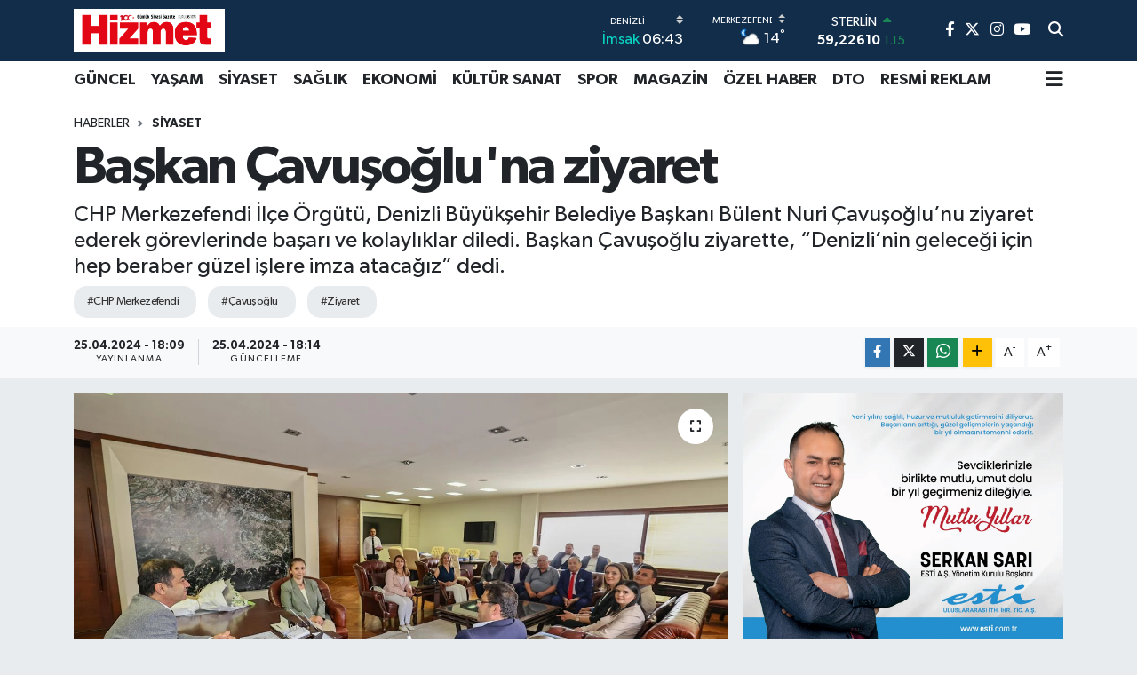

--- FILE ---
content_type: text/html; charset=UTF-8
request_url: https://www.hizmetgazetesi.com.tr/chp-merkezefendi-ilce-orgutunden
body_size: 19863
content:
<!DOCTYPE html>
<html lang="tr" data-theme="flow">
<head>
<link rel="dns-prefetch" href="//www.hizmetgazetesi.com.tr">
<link rel="dns-prefetch" href="//hizmetgazetesicomtr.teimg.com">
<link rel="dns-prefetch" href="//static.tebilisim.com">
<link rel="dns-prefetch" href="//www.googletagmanager.com">
<link rel="dns-prefetch" href="//www.facebook.com">
<link rel="dns-prefetch" href="//www.twitter.com">
<link rel="dns-prefetch" href="//www.instagram.com">
<link rel="dns-prefetch" href="//www.youtube.com">
<link rel="dns-prefetch" href="//api.whatsapp.com">
<link rel="dns-prefetch" href="//www.w3.org">
<link rel="dns-prefetch" href="//x.com">
<link rel="dns-prefetch" href="//www.linkedin.com">
<link rel="dns-prefetch" href="//pinterest.com">
<link rel="dns-prefetch" href="//t.me">
<link rel="dns-prefetch" href="//www.ulkepatent.com.tr">
<link rel="dns-prefetch" href="//facebook.com">
<link rel="dns-prefetch" href="//tebilisim.com">
<link rel="dns-prefetch" href="//twitter.com">

    <meta charset="utf-8">
<title>Başkan Çavuşoğlu&#039;na ziyaret - Denizli Hizmet Gazetesi - Denizli Haber - Denizli Son Dakika Haberler</title>
<meta name="description" content="CHP Merkezefendi İlçe Örgütü, Denizli Büyükşehir Belediye Başkanı Bülent Nuri Çavuşoğlu’nu ziyaret ederek görevlerinde başarı ve kolaylıklar diledi. Başkan Çavuşoğlu ziyarette, “Denizli’nin geleceği için hep beraber güzel işlere imza atacağız” dedi.">
<meta name="keywords" content="CHP Merkezefendi, çavuşoğlu, ziyaret">
<link rel="canonical" href="https://www.hizmetgazetesi.com.tr/chp-merkezefendi-ilce-orgutunden">
<meta name="viewport" content="width=device-width,initial-scale=1">
<meta name="X-UA-Compatible" content="IE=edge">
<meta name="robots" content="max-image-preview:large">
<meta name="theme-color" content="#122d4a">
<meta name="title" content="Başkan Çavuşoğlu&#039;na ziyaret">
<meta name="articleSection" content="news">
<meta name="datePublished" content="2024-04-25T18:09:00+03:00">
<meta name="dateModified" content="2024-04-25T18:14:39+03:00">
<meta name="articleAuthor" content="Haber Merkezi">
<meta name="author" content="Haber Merkezi">
<link rel="amphtml" href="https://www.hizmetgazetesi.com.tr/chp-merkezefendi-ilce-orgutunden/amp">
<meta property="og:site_name" content="Hizmet Gazetesi">
<meta property="og:title" content="Başkan Çavuşoğlu&#039;na ziyaret">
<meta property="og:description" content="CHP Merkezefendi İlçe Örgütü, Denizli Büyükşehir Belediye Başkanı Bülent Nuri Çavuşoğlu’nu ziyaret ederek görevlerinde başarı ve kolaylıklar diledi. Başkan Çavuşoğlu ziyarette, “Denizli’nin geleceği için hep beraber güzel işlere imza atacağız” dedi.">
<meta property="og:url" content="https://www.hizmetgazetesi.com.tr/chp-merkezefendi-ilce-orgutunden">
<meta property="og:image" content="https://hizmetgazetesicomtr.teimg.com/hizmetgazetesi-com-tr/uploads/2024/04/baskan-cavusogluna-ziyaret-1.jpg">
<meta property="og:type" content="article">
<meta property="og:article:published_time" content="2024-04-25T18:09:00+03:00">
<meta property="og:article:modified_time" content="2024-04-25T18:14:39+03:00">
<meta name="twitter:card" content="summary_large_image">
<meta name="twitter:site" content="@HIZMETGAZETESI">
<meta name="twitter:title" content="Başkan Çavuşoğlu&#039;na ziyaret">
<meta name="twitter:description" content="CHP Merkezefendi İlçe Örgütü, Denizli Büyükşehir Belediye Başkanı Bülent Nuri Çavuşoğlu’nu ziyaret ederek görevlerinde başarı ve kolaylıklar diledi. Başkan Çavuşoğlu ziyarette, “Denizli’nin geleceği için hep beraber güzel işlere imza atacağız” dedi.">
<meta name="twitter:image" content="https://hizmetgazetesicomtr.teimg.com/hizmetgazetesi-com-tr/uploads/2024/04/baskan-cavusogluna-ziyaret-1.jpg">
<meta name="twitter:url" content="https://www.hizmetgazetesi.com.tr/chp-merkezefendi-ilce-orgutunden">
<link rel="shortcut icon" type="image/x-icon" href="https://hizmetgazetesicomtr.teimg.com/hizmetgazetesi-com-tr/uploads/2024/03/hizmet-h-harfi.png">
<link rel="manifest" href="https://www.hizmetgazetesi.com.tr/manifest.json?v=6.6.4" />
<link rel="preload" href="https://static.tebilisim.com/flow/assets/css/font-awesome/fa-solid-900.woff2" as="font" type="font/woff2" crossorigin />
<link rel="preload" href="https://static.tebilisim.com/flow/assets/css/font-awesome/fa-brands-400.woff2" as="font" type="font/woff2" crossorigin />
<link rel="preload" href="https://static.tebilisim.com/flow/assets/css/weather-icons/font/weathericons-regular-webfont.woff2" as="font" type="font/woff2" crossorigin />
<link rel="preload" href="https://static.tebilisim.com/flow/vendor/te/fonts/gibson/Gibson-Bold.woff2" as="font" type="font/woff2" crossorigin />
<link rel="preload" href="https://static.tebilisim.com/flow/vendor/te/fonts/gibson/Gibson-BoldItalic.woff2" as="font" type="font/woff2" crossorigin />
<link rel="preload" href="https://static.tebilisim.com/flow/vendor/te/fonts/gibson/Gibson-Italic.woff2" as="font" type="font/woff2" crossorigin />
<link rel="preload" href="https://static.tebilisim.com/flow/vendor/te/fonts/gibson/Gibson-Light.woff2" as="font" type="font/woff2" crossorigin />
<link rel="preload" href="https://static.tebilisim.com/flow/vendor/te/fonts/gibson/Gibson-LightItalic.woff2" as="font" type="font/woff2" crossorigin />
<link rel="preload" href="https://static.tebilisim.com/flow/vendor/te/fonts/gibson/Gibson-SemiBold.woff2" as="font" type="font/woff2" crossorigin />
<link rel="preload" href="https://static.tebilisim.com/flow/vendor/te/fonts/gibson/Gibson-SemiBoldItalic.woff2" as="font" type="font/woff2" crossorigin />
<link rel="preload" href="https://static.tebilisim.com/flow/vendor/te/fonts/gibson/Gibson.woff2" as="font" type="font/woff2" crossorigin />


<link rel="preload" as="style" href="https://static.tebilisim.com/flow/vendor/te/fonts/gibson.css?v=6.6.4">
<link rel="stylesheet" href="https://static.tebilisim.com/flow/vendor/te/fonts/gibson.css?v=6.6.4">

<style>:root {
        --te-link-color: #333;
        --te-link-hover-color: #000;
        --te-font: "Gibson";
        --te-secondary-font: "Gibson";
        --te-h1-font-size: 60px;
        --te-color: #122d4a;
        --te-hover-color: #194c82;
        --mm-ocd-width: 85%!important; /*  Mobil Menü Genişliği */
        --swiper-theme-color: var(--te-color)!important;
        --header-13-color: #ffc107;
    }</style><link rel="preload" as="style" href="https://static.tebilisim.com/flow/assets/vendor/bootstrap/css/bootstrap.min.css?v=6.6.4">
<link rel="stylesheet" href="https://static.tebilisim.com/flow/assets/vendor/bootstrap/css/bootstrap.min.css?v=6.6.4">
<link rel="preload" as="style" href="https://static.tebilisim.com/flow/assets/css/app6.6.4.min.css">
<link rel="stylesheet" href="https://static.tebilisim.com/flow/assets/css/app6.6.4.min.css">



<script type="application/ld+json">{"@context":"https:\/\/schema.org","@type":"WebSite","url":"https:\/\/www.hizmetgazetesi.com.tr","potentialAction":{"@type":"SearchAction","target":"https:\/\/www.hizmetgazetesi.com.tr\/arama?q={query}","query-input":"required name=query"}}</script>

<script type="application/ld+json">{"@context":"https:\/\/schema.org","@type":"NewsMediaOrganization","url":"https:\/\/www.hizmetgazetesi.com.tr","name":"Hizmet Gazetesi","logo":"https:\/\/hizmetgazetesicomtr.teimg.com\/hizmetgazetesi-com-tr\/uploads\/2024\/06\/hizmet-1.svg","sameAs":["https:\/\/www.facebook.com\/people\/Hizmet-Gazetesi\/100063483913193","https:\/\/www.twitter.com\/HIZMETGAZETESI","https:\/\/www.youtube.com\/@hizmetgazetesi6766","https:\/\/www.instagram.com\/denizli.hizmetgazetesi"]}</script>

<script type="application/ld+json">{"@context":"https:\/\/schema.org","@graph":[{"@type":"SiteNavigationElement","name":"Ana Sayfa","url":"https:\/\/www.hizmetgazetesi.com.tr","@id":"https:\/\/www.hizmetgazetesi.com.tr"},{"@type":"SiteNavigationElement","name":"ASAY\u0130\u015e","url":"https:\/\/www.hizmetgazetesi.com.tr\/asayis","@id":"https:\/\/www.hizmetgazetesi.com.tr\/asayis"},{"@type":"SiteNavigationElement","name":"E\u011e\u0130T\u0130M","url":"https:\/\/www.hizmetgazetesi.com.tr\/egitim","@id":"https:\/\/www.hizmetgazetesi.com.tr\/egitim"},{"@type":"SiteNavigationElement","name":"EKONOM\u0130","url":"https:\/\/www.hizmetgazetesi.com.tr\/ekonomi","@id":"https:\/\/www.hizmetgazetesi.com.tr\/ekonomi"},{"@type":"SiteNavigationElement","name":"G\u00dcNCEL","url":"https:\/\/www.hizmetgazetesi.com.tr\/guncel","@id":"https:\/\/www.hizmetgazetesi.com.tr\/guncel"},{"@type":"SiteNavigationElement","name":"K\u00dcLT\u00dcR SANAT","url":"https:\/\/www.hizmetgazetesi.com.tr\/kultur-sanat","@id":"https:\/\/www.hizmetgazetesi.com.tr\/kultur-sanat"},{"@type":"SiteNavigationElement","name":"MAGAZ\u0130N","url":"https:\/\/www.hizmetgazetesi.com.tr\/magazin","@id":"https:\/\/www.hizmetgazetesi.com.tr\/magazin"},{"@type":"SiteNavigationElement","name":"OTOMOB\u0130L","url":"https:\/\/www.hizmetgazetesi.com.tr\/otomobil","@id":"https:\/\/www.hizmetgazetesi.com.tr\/otomobil"},{"@type":"SiteNavigationElement","name":"SA\u011eLIK","url":"https:\/\/www.hizmetgazetesi.com.tr\/saglik","@id":"https:\/\/www.hizmetgazetesi.com.tr\/saglik"},{"@type":"SiteNavigationElement","name":"S\u0130YASET","url":"https:\/\/www.hizmetgazetesi.com.tr\/siyaset","@id":"https:\/\/www.hizmetgazetesi.com.tr\/siyaset"},{"@type":"SiteNavigationElement","name":"SPOR","url":"https:\/\/www.hizmetgazetesi.com.tr\/spor","@id":"https:\/\/www.hizmetgazetesi.com.tr\/spor"},{"@type":"SiteNavigationElement","name":"TEKNOLOJ\u0130","url":"https:\/\/www.hizmetgazetesi.com.tr\/teknoloji","@id":"https:\/\/www.hizmetgazetesi.com.tr\/teknoloji"},{"@type":"SiteNavigationElement","name":"V\u0130DEO HABERLER","url":"https:\/\/www.hizmetgazetesi.com.tr\/video-haberler","@id":"https:\/\/www.hizmetgazetesi.com.tr\/video-haberler"},{"@type":"SiteNavigationElement","name":"YEREL HABERLER","url":"https:\/\/www.hizmetgazetesi.com.tr\/yerel-haberler","@id":"https:\/\/www.hizmetgazetesi.com.tr\/yerel-haberler"},{"@type":"SiteNavigationElement","name":"RESM\u0130 \u0130LAN","url":"https:\/\/www.hizmetgazetesi.com.tr\/resmi-ilan","@id":"https:\/\/www.hizmetgazetesi.com.tr\/resmi-ilan"},{"@type":"SiteNavigationElement","name":"YA\u015eAM","url":"https:\/\/www.hizmetgazetesi.com.tr\/yasam","@id":"https:\/\/www.hizmetgazetesi.com.tr\/yasam"},{"@type":"SiteNavigationElement","name":"\u00d6ZEL HABER","url":"https:\/\/www.hizmetgazetesi.com.tr\/ozel-haber","@id":"https:\/\/www.hizmetgazetesi.com.tr\/ozel-haber"},{"@type":"SiteNavigationElement","name":"DTO","url":"https:\/\/www.hizmetgazetesi.com.tr\/dto","@id":"https:\/\/www.hizmetgazetesi.com.tr\/dto"},{"@type":"SiteNavigationElement","name":"Resmi Reklam","url":"https:\/\/www.hizmetgazetesi.com.tr\/resmi-reklam","@id":"https:\/\/www.hizmetgazetesi.com.tr\/resmi-reklam"},{"@type":"SiteNavigationElement","name":"RESM\u0130 REKLAM","url":"https:\/\/www.hizmetgazetesi.com.tr\/resmi-reklam-1","@id":"https:\/\/www.hizmetgazetesi.com.tr\/resmi-reklam-1"},{"@type":"SiteNavigationElement","name":"Gizlilik S\u00f6zle\u015fmesi","url":"https:\/\/www.hizmetgazetesi.com.tr\/gizlilik-sozlesmesi","@id":"https:\/\/www.hizmetgazetesi.com.tr\/gizlilik-sozlesmesi"},{"@type":"SiteNavigationElement","name":"\u0130leti\u015fim","url":"https:\/\/www.hizmetgazetesi.com.tr\/iletisim","@id":"https:\/\/www.hizmetgazetesi.com.tr\/iletisim"},{"@type":"SiteNavigationElement","name":"Yazarlar","url":"https:\/\/www.hizmetgazetesi.com.tr\/yazarlar","@id":"https:\/\/www.hizmetgazetesi.com.tr\/yazarlar"},{"@type":"SiteNavigationElement","name":"Foto Galeri","url":"https:\/\/www.hizmetgazetesi.com.tr\/foto-galeri","@id":"https:\/\/www.hizmetgazetesi.com.tr\/foto-galeri"},{"@type":"SiteNavigationElement","name":"Video Galeri","url":"https:\/\/www.hizmetgazetesi.com.tr\/video","@id":"https:\/\/www.hizmetgazetesi.com.tr\/video"},{"@type":"SiteNavigationElement","name":"Biyografiler","url":"https:\/\/www.hizmetgazetesi.com.tr\/biyografi","@id":"https:\/\/www.hizmetgazetesi.com.tr\/biyografi"},{"@type":"SiteNavigationElement","name":"R\u00f6portajlar","url":"https:\/\/www.hizmetgazetesi.com.tr\/roportaj","@id":"https:\/\/www.hizmetgazetesi.com.tr\/roportaj"},{"@type":"SiteNavigationElement","name":"Anketler","url":"https:\/\/www.hizmetgazetesi.com.tr\/anketler","@id":"https:\/\/www.hizmetgazetesi.com.tr\/anketler"},{"@type":"SiteNavigationElement","name":"Merkezefendi Bug\u00fcn, Yar\u0131n ve 1 Haftal\u0131k Hava Durumu Tahmini","url":"https:\/\/www.hizmetgazetesi.com.tr\/merkezefendi-hava-durumu","@id":"https:\/\/www.hizmetgazetesi.com.tr\/merkezefendi-hava-durumu"},{"@type":"SiteNavigationElement","name":"Merkezefendi Namaz Vakitleri","url":"https:\/\/www.hizmetgazetesi.com.tr\/merkezefendi-namaz-vakitleri","@id":"https:\/\/www.hizmetgazetesi.com.tr\/merkezefendi-namaz-vakitleri"},{"@type":"SiteNavigationElement","name":"Puan Durumu ve Fikst\u00fcr","url":"https:\/\/www.hizmetgazetesi.com.tr\/futbol\/st-super-lig-puan-durumu-ve-fikstur","@id":"https:\/\/www.hizmetgazetesi.com.tr\/futbol\/st-super-lig-puan-durumu-ve-fikstur"}]}</script>

<script type="application/ld+json">{"@context":"https:\/\/schema.org","@type":"BreadcrumbList","itemListElement":[{"@type":"ListItem","position":1,"item":{"@type":"Thing","@id":"https:\/\/www.hizmetgazetesi.com.tr","name":"Haberler"}}]}</script>
<script type="application/ld+json">{"@context":"https:\/\/schema.org","@type":"NewsArticle","headline":"Ba\u015fkan \u00c7avu\u015fo\u011flu'na ziyaret","articleSection":"S\u0130YASET","dateCreated":"2024-04-25T18:09:00+03:00","datePublished":"2024-04-25T18:09:00+03:00","dateModified":"2024-04-25T18:14:39+03:00","wordCount":361,"genre":"news","mainEntityOfPage":{"@type":"WebPage","@id":"https:\/\/www.hizmetgazetesi.com.tr\/chp-merkezefendi-ilce-orgutunden"},"articleBody":"<p>31 Mart 2024 Mahalli \u0130dareler Yerel Se\u00e7imlerinin ard\u0131ndan g\u00f6revine ba\u015flayan Denizli B\u00fcy\u00fck\u015fehir Belediye Ba\u015fkan\u0131 B\u00fclent Nuri \u00c7avu\u015fo\u011flu, CHP Merkezefendi \u0130l\u00e7e Ba\u015fkan\u0131 M\u00fcjdat \u0130lhan ve y\u00f6netim kurulu \u00fcyelerini makam\u0131nda a\u011f\u0131rlad\u0131. CHP Merkezefendi \u0130l\u00e7e Ba\u015fkan\u0131 M\u00fcjdat \u0130lhan g\u00fczel misafirperverli\u011fi i\u00e7in Ba\u015fkan \u00c7avu\u015fo\u011flu\u2019na te\u015fekk\u00fcr ederek, g\u00f6revinde ba\u015far\u0131lar diledi. CHP Merkezefendi \u0130l\u00e7e Ba\u015fkan\u0131 \u0130lhan, \u201cSokaktaki yurtta\u015f\u0131m\u0131z gibi biz de size te\u015fekk\u00fcr ediyoruz. \u00c7\u00fcnk\u00fc uzun zamand\u0131r hepimiz i\u00e7in Cumhuriyet Halk Partili kadrolar\u0131n hizmet \u00fcretece\u011fi bir alan\u0131 sizinle kazanm\u0131\u015f olduk. De\u011ferli y\u00f6netim kurulu \u00fcyelerim, kad\u0131n kollar\u0131m, gen\u00e7lik kollar\u0131m bu \u00e7aban\u0131n i\u00e7inde emek harcad\u0131lar, \u00e7ok g\u00fczel sonu\u00e7lar ald\u0131k. Kimsenin inanmad\u0131\u011f\u0131 noktalarda sizdeki inan\u00e7la, biz de ona inanm\u0131\u015ft\u0131k ve il\u00e7e belediyelerimizle beraber Denizli\u2019ye damga vurdunuz.&nbsp; Uzun y\u0131llard\u0131r sizi tan\u0131m\u0131\u015f olmak sebebiyle gayet rahat s\u00f6yl\u00fcyorum, eminim bu g\u00f6revi lay\u0131k\u0131yla yapacaks\u0131n\u0131z, ba\u015far\u0131n\u0131zdan kimsenin ku\u015fkusu olmas\u0131n. Zor bir s\u00fcre\u00e7, \u00e7abalar\u0131n\u0131z\u0131 ilk g\u00fcnden beri takip ediyorum. Hi\u00e7bir bahaneye s\u0131\u011f\u0131nmayaca\u011f\u0131n\u0131zdan da ad\u0131m gibi eminim.&nbsp; Ba\u015far\u0131lar\u0131n\u0131z daim olsun\u201d dedi.<\/p>\r\n\r\n<p><img alt=\"Ba\u015fkan \u00c7avu\u015fo\u011flu\u2019na Zi\u0307yaret (2)\" class=\"detail-photo img-fluid\" height=\"464\" src=\"https:\/\/hizmetgazetesicomtr.teimg.com\/hizmetgazetesi-com-tr\/uploads\/2024\/04\/baskan-cavusogluna-ziyaret-2.jpg\" width=\"650\" \/><\/p>\r\n\r\n<p>\u201cDEN\u0130ZL\u0130\u2019N\u0130N GELECE\u011e\u0130 \u0130\u00c7\u0130N HEP BERABER G\u00dcZEL \u0130\u015eLERE \u0130MZA ATACA\u011eIZ\u201d<\/p>\r\n\r\n<p>Denizli B\u00fcy\u00fck\u015fehir Belediye Ba\u015fkan\u0131 \u00c7avu\u015fo\u011flu ise ziyaretten duydu\u011fu memnuniyeti belirterek, \u0130lhan\u2019a te\u015fekk\u00fcr etti. Ba\u015fkan \u00c7avu\u015fo\u011flu, \u201cBu yolculu\u011fumuzda hepinizle birlikte yo\u011fun bir s\u00fcrecin i\u00e7inden ge\u00e7tik. Denizli\u2019nin gelece\u011fi i\u00e7in hep beraber g\u00fczel i\u015flere imza ataca\u011f\u0131z.&nbsp; G\u00fczel \u015feyleri ya\u015fama ge\u00e7irmek i\u00e7in bir m\u00fccadele i\u00e7erisinde olaca\u011f\u0131z. Bu g\u00fczel ziyaretiniz i\u00e7in te\u015fekk\u00fcr ediyorum. Dayan\u0131\u015fma ile her zaman Denizli halk\u0131n\u0131n menfaatine istekleriniz olaca\u011f\u0131na \u015f\u00fcphemiz olmad\u0131\u011f\u0131 i\u00e7in isteklerinizi yerine getirmek i\u00e7in de bizler elimizden geleni yapaca\u011f\u0131z\u201d ifadelerini kulland\u0131.&nbsp;<\/p>\r\n\r\n<p><img alt=\"Ba\u015fkan \u00c7avu\u015fo\u011flu\u2019na Zi\u0307yaret (4)\" class=\"detail-photo img-fluid\" height=\"465\" src=\"https:\/\/hizmetgazetesicomtr.teimg.com\/hizmetgazetesi-com-tr\/uploads\/2024\/04\/baskan-cavusogluna-ziyaret-4.jpg\" width=\"650\" \/><\/p>\r\n\r\n<p><img alt=\"Ba\u015fkan \u00c7avu\u015fo\u011flu\u2019na Zi\u0307yaret (6)\" class=\"detail-photo img-fluid\" height=\"464\" src=\"https:\/\/hizmetgazetesicomtr.teimg.com\/hizmetgazetesi-com-tr\/uploads\/2024\/04\/baskan-cavusogluna-ziyaret-6.jpg\" width=\"650\" \/><\/p>\r\n\r\n<p><img alt=\"Ba\u015fkan \u00c7avu\u015fo\u011flu\u2019na Zi\u0307yaret (4)\" class=\"detail-photo img-fluid\" height=\"465\" src=\"https:\/\/hizmetgazetesicomtr.teimg.com\/hizmetgazetesi-com-tr\/uploads\/2024\/04\/baskan-cavusogluna-ziyaret-4.jpg\" width=\"650\" \/><\/p>\r\n\r\n<p><img alt=\"Ba\u015fkan \u00c7avu\u015fo\u011flu\u2019na Zi\u0307yaret (5)\" class=\"detail-photo img-fluid\" height=\"434\" src=\"https:\/\/hizmetgazetesicomtr.teimg.com\/hizmetgazetesi-com-tr\/uploads\/2024\/04\/baskan-cavusogluna-ziyaret-5.jpg\" width=\"650\" \/><\/p>","description":"CHP Merkezefendi \u0130l\u00e7e \u00d6rg\u00fct\u00fc, Denizli B\u00fcy\u00fck\u015fehir Belediye Ba\u015fkan\u0131 B\u00fclent Nuri \u00c7avu\u015fo\u011flu\u2019nu ziyaret ederek g\u00f6revlerinde ba\u015far\u0131 ve kolayl\u0131klar diledi. Ba\u015fkan \u00c7avu\u015fo\u011flu ziyarette, \u201cDenizli\u2019nin gelece\u011fi i\u00e7in hep beraber g\u00fczel i\u015flere imza ataca\u011f\u0131z\u201d dedi.","inLanguage":"tr-TR","keywords":["CHP Merkezefendi","\u00e7avu\u015fo\u011flu","ziyaret"],"image":{"@type":"ImageObject","url":"https:\/\/hizmetgazetesicomtr.teimg.com\/crop\/1280x720\/hizmetgazetesi-com-tr\/uploads\/2024\/04\/baskan-cavusogluna-ziyaret-1.jpg","width":"1280","height":"720","caption":"Ba\u015fkan \u00c7avu\u015fo\u011flu'na ziyaret"},"publishingPrinciples":"https:\/\/www.hizmetgazetesi.com.tr\/gizlilik-sozlesmesi","isFamilyFriendly":"http:\/\/schema.org\/True","isAccessibleForFree":"http:\/\/schema.org\/True","publisher":{"@type":"Organization","name":"Hizmet Gazetesi","image":"https:\/\/hizmetgazetesicomtr.teimg.com\/hizmetgazetesi-com-tr\/uploads\/2024\/06\/hizmet-1.svg","logo":{"@type":"ImageObject","url":"https:\/\/hizmetgazetesicomtr.teimg.com\/hizmetgazetesi-com-tr\/uploads\/2024\/06\/hizmet-1.svg","width":"640","height":"375"}},"author":{"@type":"Person","name":"Hizmet Gazetesi","honorificPrefix":"","jobTitle":"","url":null}}</script>









<script async data-cfasync="false"
	src="https://www.googletagmanager.com/gtag/js?id=G-RBL1NWPPVG"></script>
<script data-cfasync="false">
	window.dataLayer = window.dataLayer || [];
	  function gtag(){dataLayer.push(arguments);}
	  gtag('js', new Date());
	  gtag('config', 'G-RBL1NWPPVG');
</script>




</head>




<body class="d-flex flex-column min-vh-100">

    
    

    <header class="header-8">
    <nav class="top-header navbar navbar-expand-lg navbar-dark bg-te-color py-1">
        <div class="container">
                            <a class="navbar-brand me-0" href="/" title="Hizmet Gazetesi">
                <img src="https://hizmetgazetesicomtr.teimg.com/hizmetgazetesi-com-tr/uploads/2024/06/hizmet-1.svg" alt="Hizmet Gazetesi" width="170" height="40" class="light-mode img-fluid flow-logo">
<img src="https://hizmetgazetesicomtr.teimg.com/hizmetgazetesi-com-tr/uploads/2024/06/hizmet-1.svg" alt="Hizmet Gazetesi" width="170" height="40" class="dark-mode img-fluid flow-logo d-none">

            </a>
            
            <div class="header-widgets d-lg-flex justify-content-end align-items-center d-none">

                                    <!-- HAVA DURUMU -->

<input type="hidden" name="widget_setting_weathercity" value="37.80544000,29.04236000" />

    
        
        <div class="prayer-top d-none d-lg-flex justify-content-between flex-column">
            <select class="form-select border-0 bg-transparent text-white" name="city" onchange="window.location.href=this.value">
            <option value="/adana-namaz-vakitleri" >Adana</option>
            <option value="/adiyaman-namaz-vakitleri" >Adıyaman</option>
            <option value="/afyonkarahisar-namaz-vakitleri" >Afyonkarahisar</option>
            <option value="/agri-namaz-vakitleri" >Ağrı</option>
            <option value="/aksaray-namaz-vakitleri" >Aksaray</option>
            <option value="/amasya-namaz-vakitleri" >Amasya</option>
            <option value="/ankara-namaz-vakitleri" >Ankara</option>
            <option value="/antalya-namaz-vakitleri" >Antalya</option>
            <option value="/ardahan-namaz-vakitleri" >Ardahan</option>
            <option value="/artvin-namaz-vakitleri" >Artvin</option>
            <option value="/aydin-namaz-vakitleri" >Aydın</option>
            <option value="/balikesir-namaz-vakitleri" >Balıkesir</option>
            <option value="/bartin-namaz-vakitleri" >Bartın</option>
            <option value="/batman-namaz-vakitleri" >Batman</option>
            <option value="/bayburt-namaz-vakitleri" >Bayburt</option>
            <option value="/bilecik-namaz-vakitleri" >Bilecik</option>
            <option value="/bingol-namaz-vakitleri" >Bingöl</option>
            <option value="/bitlis-namaz-vakitleri" >Bitlis</option>
            <option value="/bolu-namaz-vakitleri" >Bolu</option>
            <option value="/burdur-namaz-vakitleri" >Burdur</option>
            <option value="/bursa-namaz-vakitleri" >Bursa</option>
            <option value="/canakkale-namaz-vakitleri" >Çanakkale</option>
            <option value="/cankiri-namaz-vakitleri" >Çankırı</option>
            <option value="/corum-namaz-vakitleri" >Çorum</option>
            <option value="/denizli-namaz-vakitleri"  selected >Denizli</option>
            <option value="/diyarbakir-namaz-vakitleri" >Diyarbakır</option>
            <option value="/duzce-namaz-vakitleri" >Düzce</option>
            <option value="/edirne-namaz-vakitleri" >Edirne</option>
            <option value="/elazig-namaz-vakitleri" >Elazığ</option>
            <option value="/erzincan-namaz-vakitleri" >Erzincan</option>
            <option value="/erzurum-namaz-vakitleri" >Erzurum</option>
            <option value="/eskisehir-namaz-vakitleri" >Eskişehir</option>
            <option value="/gaziantep-namaz-vakitleri" >Gaziantep</option>
            <option value="/giresun-namaz-vakitleri" >Giresun</option>
            <option value="/gumushane-namaz-vakitleri" >Gümüşhane</option>
            <option value="/hakkari-namaz-vakitleri" >Hakkâri</option>
            <option value="/hatay-namaz-vakitleri" >Hatay</option>
            <option value="/igdir-namaz-vakitleri" >Iğdır</option>
            <option value="/isparta-namaz-vakitleri" >Isparta</option>
            <option value="/istanbul-namaz-vakitleri" >İstanbul</option>
            <option value="/izmir-namaz-vakitleri" >İzmir</option>
            <option value="/kahramanmaras-namaz-vakitleri" >Kahramanmaraş</option>
            <option value="/karabuk-namaz-vakitleri" >Karabük</option>
            <option value="/karaman-namaz-vakitleri" >Karaman</option>
            <option value="/kars-namaz-vakitleri" >Kars</option>
            <option value="/kastamonu-namaz-vakitleri" >Kastamonu</option>
            <option value="/kayseri-namaz-vakitleri" >Kayseri</option>
            <option value="/kilis-namaz-vakitleri" >Kilis</option>
            <option value="/kirikkale-namaz-vakitleri" >Kırıkkale</option>
            <option value="/kirklareli-namaz-vakitleri" >Kırklareli</option>
            <option value="/kirsehir-namaz-vakitleri" >Kırşehir</option>
            <option value="/kocaeli-namaz-vakitleri" >Kocaeli</option>
            <option value="/konya-namaz-vakitleri" >Konya</option>
            <option value="/kutahya-namaz-vakitleri" >Kütahya</option>
            <option value="/malatya-namaz-vakitleri" >Malatya</option>
            <option value="/manisa-namaz-vakitleri" >Manisa</option>
            <option value="/mardin-namaz-vakitleri" >Mardin</option>
            <option value="/mersin-namaz-vakitleri" >Mersin</option>
            <option value="/mugla-namaz-vakitleri" >Muğla</option>
            <option value="/mus-namaz-vakitleri" >Muş</option>
            <option value="/nevsehir-namaz-vakitleri" >Nevşehir</option>
            <option value="/nigde-namaz-vakitleri" >Niğde</option>
            <option value="/ordu-namaz-vakitleri" >Ordu</option>
            <option value="/osmaniye-namaz-vakitleri" >Osmaniye</option>
            <option value="/rize-namaz-vakitleri" >Rize</option>
            <option value="/sakarya-namaz-vakitleri" >Sakarya</option>
            <option value="/samsun-namaz-vakitleri" >Samsun</option>
            <option value="/sanliurfa-namaz-vakitleri" >Şanlıurfa</option>
            <option value="/siirt-namaz-vakitleri" >Siirt</option>
            <option value="/sinop-namaz-vakitleri" >Sinop</option>
            <option value="/sivas-namaz-vakitleri" >Sivas</option>
            <option value="/sirnak-namaz-vakitleri" >Şırnak</option>
            <option value="/tekirdag-namaz-vakitleri" >Tekirdağ</option>
            <option value="/tokat-namaz-vakitleri" >Tokat</option>
            <option value="/trabzon-namaz-vakitleri" >Trabzon</option>
            <option value="/tunceli-namaz-vakitleri" >Tunceli</option>
            <option value="/usak-namaz-vakitleri" >Uşak</option>
            <option value="/van-namaz-vakitleri" >Van</option>
            <option value="/yalova-namaz-vakitleri" >Yalova</option>
            <option value="/yozgat-namaz-vakitleri" >Yozgat</option>
            <option value="/zonguldak-namaz-vakitleri" >Zonguldak</option>
    </select>

                        <div class="text-white text-end"> <span class="text-cyan">İmsak</span> 06:43
            </div>
                    </div>
        <div class="weather-top weather-widget d-none d-lg-flex justify-content-between flex-column">
            <div class="weather">
                <select class="form-select border-0 bg-transparent text-white" name="city">
        <option value="37.42385000,29.34941000" >Acıpayam</option>
        <option value="37.80764000,28.85665000" >Babadağ</option>
        <option value="37.97694000,29.60861000" >Baklan</option>
        <option value="38.24027000,29.42559000" >Bekilli</option>
        <option value="37.24546000,28.90041000" >Beyağaç</option>
        <option value="37.77583000,29.60811000" >Bozkurt</option>
        <option value="38.04500000,28.83056000" >Buldan</option>
        <option value="38.09371000,29.40467000" >Çal</option>
        <option value="37.08660000,29.35225000" >Çameli</option>
        <option value="37.77485000,29.70593000" >Çardak</option>
        <option value="38.30139000,29.73861000" >Çivril</option>
        <option value="38.16454000,29.07324000" >Güney</option>
        <option value="37.77146000,29.34466000" >Honaz</option>
        <option value="37.43917000,28.84528000" >Kale</option>
        <option value="37.80544000,29.04236000"  selected >Merkezefendi</option>
        <option value="37.91644000,29.11729000" >Pamukkale</option>
        <option value="37.91580000,28.87999000" >Sarayköy</option>
        <option value="37.58105000,29.26639000" >Serinhisar</option>
        <option value="37.57351000,29.07058000" >Tavas</option>
    </select>




            </div>
            <div class="weather-degree text-light text-end">
                <img src="//cdn.weatherapi.com/weather/64x64/night/116.png" class="condition" width="26" height="26" alt="14"/>
                <span class="degree text-white">14</span><sup>°</sup>
            </div>
        </div>

    
<div data-location='{"city":"TUXX0014"}' class="d-none"></div>


                    <!-- PİYASALAR -->
        <div class="parite-top position-relative overflow-hidden" style="height: 40px;">
        <div class="newsticker">
            <ul class="newsticker__h4 list-unstyled text-white small" data-header="8">
                <li class="newsticker__item dollar">
                    <div>DOLAR <i class="fa fa-caret-up text-success ms-1"></i> </div>
                    <div class="fw-bold d-inline-block">43,37250</div><span
                        class="text-success d-inline-block ms-1">0.25</span>
                </li>
                <li class="newsticker__item euro">
                    <div>EURO <i class="fa fa-caret-up text-success ms-1"></i> </div>
                    <div class="fw-bold d-inline-block">51,32790</div><span
                        class="text-success d-inline-block ms-1">0.73</span>
                </li>
                <li class="newsticker__item sterlin">
                    <div>STERLİN <i class="fa fa-caret-up text-success ms-1"></i> </div>
                    <div class="fw-bold d-inline-block">59,22610</div><span
                        class="text-success d-inline-block ms-1">1.15</span>
                </li>
                <li class="newsticker__item altin">
                    <div>G.ALTIN <i class="fa fa-caret-down text-danger ms-1"></i> </div>
                    <div class="fw-bold d-inline-block">6945,51000</div><span
                        class="text-danger d-inline-block ms-1">-0.02</span>
                </li>
                <li class="newsticker__item bist">
                    <div>BİST100 <i class="fa fa-caret-up text-success ms-1"></i></div>
                    <div class="fw-bold d-inline-block">12.993,00</div><span class="text-success d-inline-block ms-1">110</span>
                </li>
                <li class="newsticker__item btc">
                    <div>BITCOIN <i class="fa fa-caret-down text-danger ms-1"></i> </div>
                    <div class="fw-bold d-inline-block">89.281,05</div><span class="text-danger d-inline-block ms-1">-1.51</span>
                </li>
            </ul>
        </div>
    </div>
    

                                
                <div class="top-social-media">
                                        <a href="https://www.facebook.com/people/Hizmet-Gazetesi/100063483913193" class="ms-2" target="_blank" rel="nofollow noreferrer noopener"><i class="fab fa-facebook-f text-white"></i></a>
                                                            <a href="https://www.twitter.com/HIZMETGAZETESI" class="ms-2" target="_blank" rel="nofollow noreferrer noopener"><i class="fab fa-x-twitter text-white"></i></a>
                                                            <a href="https://www.instagram.com/denizli.hizmetgazetesi" class="ms-2" target="_blank" rel="nofollow noreferrer noopener"><i class="fab fa-instagram text-white"></i></a>
                                                                                <a href="https://www.youtube.com/@hizmetgazetesi6766" class="ms-2" target="_blank" rel="nofollow noreferrer noopener"><i class="fab fa-youtube text-white"></i></a>
                                                        </div>
                <div class="search-top">
                    <a href="/arama" class="d-block" title="Ara">
                        <i class="fa fa-search text-white"></i>
                    </a>
                </div>
            </div>
            <ul class="nav d-lg-none px-2">
                
                <li class="nav-item"><a href="/arama" class="me-2 text-white" title="Ara"><i class="fa fa-search fa-lg"></i></a></li>
                <li class="nav-item"><a href="#menu" title="Ana Menü" class="text-white"><i class="fa fa-bars fa-lg"></i></a></li>
            </ul>
        </div>
    </nav>
    <div class="main-menu navbar navbar-expand-lg d-none d-lg-block bg-white">
        <div class="container">
            <ul  class="nav fw-semibold">
        <li class="nav-item   ">
        <a href="/guncel" class="nav-link text-dark" target="_self" title="GÜNCEL">GÜNCEL</a>
        
    </li>
        <li class="nav-item   ">
        <a href="/yasam" class="nav-link text-dark" target="_self" title="YAŞAM">YAŞAM</a>
        
    </li>
        <li class="nav-item   ">
        <a href="/siyaset" class="nav-link text-dark" target="_self" title="SİYASET">SİYASET</a>
        
    </li>
        <li class="nav-item   ">
        <a href="/saglik" class="nav-link text-dark" target="_self" title="SAĞLIK">SAĞLIK</a>
        
    </li>
        <li class="nav-item   ">
        <a href="/ekonomi" class="nav-link text-dark" target="_self" title="EKONOMİ">EKONOMİ</a>
        
    </li>
        <li class="nav-item   ">
        <a href="/kultur-sanat" class="nav-link text-dark" target="_self" title="KÜLTÜR SANAT">KÜLTÜR SANAT</a>
        
    </li>
        <li class="nav-item   ">
        <a href="/spor" class="nav-link text-dark" target="_self" title="SPOR">SPOR</a>
        
    </li>
        <li class="nav-item   ">
        <a href="/magazin" class="nav-link text-dark" target="_self" title="MAGAZİN">MAGAZİN</a>
        
    </li>
        <li class="nav-item   ">
        <a href="/ozel-haber" class="nav-link text-dark" target="_self" title="ÖZEL HABER">ÖZEL HABER</a>
        
    </li>
        <li class="nav-item   ">
        <a href="/dto" class="nav-link text-dark" target="_self" title="DTO">DTO</a>
        
    </li>
        <li class="nav-item   ">
        <a href="/resmi-reklam-1" class="nav-link text-dark" target="_self" title="RESMİ REKLAM">RESMİ REKLAM</a>
        
    </li>
    </ul>

            <ul class="navigation-menu nav d-flex align-items-center">
                
                <li class="nav-item dropdown position-static">
                    <a class="nav-link pe-0 text-dark" data-bs-toggle="dropdown" href="#" aria-haspopup="true"
                        aria-expanded="false" title="Ana Menü">
                        <i class="fa fa-bars fa-lg"></i>
                    </a>
                    <div class="mega-menu dropdown-menu dropdown-menu-end text-capitalize shadow-lg border-0 rounded-0">

    <div class="row g-3 small p-3">

                <div class="col">
            <div class="extra-sections bg-light p-3 border">
                <a href="https://www.hizmetgazetesi.com.tr/denizli-nobetci-eczaneler" title="Denizli Nöbetçi Eczaneler" class="d-block border-bottom pb-2 mb-2" target="_self"><i class="fa-solid fa-capsules me-2"></i>Denizli Nöbetçi Eczaneler</a>
<a href="https://www.hizmetgazetesi.com.tr/denizli-hava-durumu" title="Denizli Hava Durumu" class="d-block border-bottom pb-2 mb-2" target="_self"><i class="fa-solid fa-cloud-sun me-2"></i>Denizli Hava Durumu</a>
<a href="https://www.hizmetgazetesi.com.tr/denizli-namaz-vakitleri" title="Denizli Namaz Vakitleri" class="d-block border-bottom pb-2 mb-2" target="_self"><i class="fa-solid fa-mosque me-2"></i>Denizli Namaz Vakitleri</a>
<a href="https://www.hizmetgazetesi.com.tr/denizli-trafik-durumu" title="Denizli Trafik Yoğunluk Haritası" class="d-block border-bottom pb-2 mb-2" target="_self"><i class="fa-solid fa-car me-2"></i>Denizli Trafik Yoğunluk Haritası</a>
<a href="https://www.hizmetgazetesi.com.tr/futbol/super-lig-puan-durumu-ve-fikstur" title="Süper Lig Puan Durumu ve Fikstür" class="d-block border-bottom pb-2 mb-2" target="_self"><i class="fa-solid fa-chart-bar me-2"></i>Süper Lig Puan Durumu ve Fikstür</a>
<a href="https://www.hizmetgazetesi.com.tr/tum-mansetler" title="Tüm Manşetler" class="d-block border-bottom pb-2 mb-2" target="_self"><i class="fa-solid fa-newspaper me-2"></i>Tüm Manşetler</a>
<a href="https://www.hizmetgazetesi.com.tr/sondakika-haberleri" title="Son Dakika Haberleri" class="d-block border-bottom pb-2 mb-2" target="_self"><i class="fa-solid fa-bell me-2"></i>Son Dakika Haberleri</a>

            </div>
        </div>
        
        <div class="col">
        <a href="/egitim" class="d-block border-bottom  pb-2 mb-2" target="_self" title="EĞİTİM">EĞİTİM</a>
            <a href="/ekonomi" class="d-block border-bottom  pb-2 mb-2" target="_self" title="EKONOMİ">EKONOMİ</a>
            <a href="/magazin" class="d-block border-bottom  pb-2 mb-2" target="_self" title="MAGAZİN">MAGAZİN</a>
            <a href="/otomobil" class="d-block border-bottom  pb-2 mb-2" target="_self" title="OTOMOBİL">OTOMOBİL</a>
            <a href="/saglik" class="d-block border-bottom  pb-2 mb-2" target="_self" title="SAĞLIK">SAĞLIK</a>
            <a href="/spor" class="d-block border-bottom  pb-2 mb-2" target="_self" title="SPOR">SPOR</a>
            <a href="/teknoloji" class="d-block  pb-2 mb-2" target="_self" title="TEKNOLOJİ">TEKNOLOJİ</a>
        </div><div class="col">
            <a href="/video-haberler" class="d-block border-bottom  pb-2 mb-2" target="_self" title="VİDEO GALERİ">VİDEO GALERİ</a>
            <a href="/yerel-haberler" class="d-block border-bottom  pb-2 mb-2" target="_self" title="YEREL HABERLER">YEREL HABERLER</a>
        </div>


    </div>

    <div class="p-3 bg-light">
                <a class="me-3"
            href="https://www.facebook.com/people/Hizmet-Gazetesi/100063483913193" target="_blank" rel="nofollow noreferrer noopener"><i class="fab fa-facebook me-2 text-navy"></i> Facebook</a>
                        <a class="me-3"
            href="https://www.twitter.com/HIZMETGAZETESI" target="_blank" rel="nofollow noreferrer noopener"><i class="fab fa-x-twitter "></i> Twitter</a>
                        <a class="me-3"
            href="https://www.instagram.com/denizli.hizmetgazetesi" target="_blank" rel="nofollow noreferrer noopener"><i class="fab fa-instagram me-2 text-magenta"></i> Instagram</a>
                                <a class="me-3"
            href="https://www.youtube.com/@hizmetgazetesi6766" target="_blank" rel="nofollow noreferrer noopener"><i class="fab fa-youtube me-2 text-danger"></i> Youtube</a>
                                                <a class="" href="https://api.whatsapp.com/send?phone=905416874375" title="Whatsapp" rel="nofollow noreferrer noopener"><i
            class="fab fa-whatsapp me-2 text-navy"></i> WhatsApp İhbar Hattı</a>    </div>

    <div class="mega-menu-footer p-2 bg-te-color">
        <a class="dropdown-item text-white" href="/kunye" title="Künye / İletişim"><i class="fa fa-id-card me-2"></i> Künye / İletişim</a>
        <a class="dropdown-item text-white" href="/iletisim" title="Bize Ulaşın"><i class="fa fa-envelope me-2"></i> Bize Ulaşın</a>
        <a class="dropdown-item text-white" href="/rss-baglantilari" title="RSS Bağlantıları"><i class="fa fa-rss me-2"></i> RSS Bağlantıları</a>
        <a class="dropdown-item text-white" href="/member/login" title="Üyelik Girişi"><i class="fa fa-user me-2"></i> Üyelik Girişi</a>
    </div>


</div>

                </li>
            </ul>
        </div>
    </div>
    <ul  class="mobile-categories d-lg-none list-inline bg-white">
        <li class="list-inline-item">
        <a href="/guncel" class="text-dark" target="_self" title="GÜNCEL">
                GÜNCEL
        </a>
    </li>
        <li class="list-inline-item">
        <a href="/yasam" class="text-dark" target="_self" title="YAŞAM">
                YAŞAM
        </a>
    </li>
        <li class="list-inline-item">
        <a href="/siyaset" class="text-dark" target="_self" title="SİYASET">
                SİYASET
        </a>
    </li>
        <li class="list-inline-item">
        <a href="/saglik" class="text-dark" target="_self" title="SAĞLIK">
                SAĞLIK
        </a>
    </li>
        <li class="list-inline-item">
        <a href="/ekonomi" class="text-dark" target="_self" title="EKONOMİ">
                EKONOMİ
        </a>
    </li>
        <li class="list-inline-item">
        <a href="/kultur-sanat" class="text-dark" target="_self" title="KÜLTÜR SANAT">
                KÜLTÜR SANAT
        </a>
    </li>
        <li class="list-inline-item">
        <a href="/spor" class="text-dark" target="_self" title="SPOR">
                SPOR
        </a>
    </li>
        <li class="list-inline-item">
        <a href="/magazin" class="text-dark" target="_self" title="MAGAZİN">
                MAGAZİN
        </a>
    </li>
        <li class="list-inline-item">
        <a href="/ozel-haber" class="text-dark" target="_self" title="ÖZEL HABER">
                ÖZEL HABER
        </a>
    </li>
        <li class="list-inline-item">
        <a href="/dto" class="text-dark" target="_self" title="DTO">
                DTO
        </a>
    </li>
        <li class="list-inline-item">
        <a href="/resmi-reklam-1" class="text-dark" target="_self" title="RESMİ REKLAM">
                RESMİ REKLAM
        </a>
    </li>
    </ul>

</header>






<main class="single overflow-hidden" style="min-height: 300px">

            
    
    <div class="infinite" data-show-advert="1">

    

    <div class="infinite-item d-block" data-id="144402" data-category-id="15" data-reference="TE\Archive\Models\Archive" data-json-url="/service/json/featured-infinite.json">

        

        <div class="post-header pt-3 bg-white">

    <div class="container">

        
        <nav class="meta-category d-flex justify-content-lg-start" style="--bs-breadcrumb-divider: url(&#34;data:image/svg+xml,%3Csvg xmlns='http://www.w3.org/2000/svg' width='8' height='8'%3E%3Cpath d='M2.5 0L1 1.5 3.5 4 1 6.5 2.5 8l4-4-4-4z' fill='%236c757d'/%3E%3C/svg%3E&#34;);" aria-label="breadcrumb">
        <ol class="breadcrumb mb-0">
            <li class="breadcrumb-item"><a href="https://www.hizmetgazetesi.com.tr" class="breadcrumb_link" target="_self">Haberler</a></li>
            <li class="breadcrumb-item active fw-bold" aria-current="page"><a href="/siyaset" target="_self" class="breadcrumb_link text-dark" title="SİYASET">SİYASET</a></li>
        </ol>
</nav>

        <h1 class="h2 fw-bold text-lg-start headline my-2" itemprop="headline">Başkan Çavuşoğlu&#039;na ziyaret</h1>
        
        <h2 class="lead text-lg-start text-dark my-2 description" itemprop="description">CHP Merkezefendi İlçe Örgütü, Denizli Büyükşehir Belediye Başkanı Bülent Nuri Çavuşoğlu’nu ziyaret ederek görevlerinde başarı ve kolaylıklar diledi. Başkan Çavuşoğlu ziyarette, “Denizli’nin geleceği için hep beraber güzel işlere imza atacağız” dedi.</h2>
        
        <div class="news-tags">
        <a href="https://www.hizmetgazetesi.com.tr/haberleri/chp-merkezefendi" title="CHP Merkezefendi" class="news-tags__link" rel="nofollow">#CHP Merkezefendi</a>
        <a href="https://www.hizmetgazetesi.com.tr/haberleri/cavusoglu" title="çavuşoğlu" class="news-tags__link" rel="nofollow">#Çavuşoğlu</a>
        <a href="https://www.hizmetgazetesi.com.tr/haberleri/ziyaret" title="ziyaret" class="news-tags__link" rel="nofollow">#Ziyaret</a>
    </div>

    </div>

    <div class="bg-light py-1">
        <div class="container d-flex justify-content-between align-items-center">

            <div class="meta-author">
    
    <div class="box">
    <time class="fw-bold">25.04.2024 - 18:09</time>
    <span class="info">Yayınlanma</span>
</div>
<div class="box">
    <time class="fw-bold">25.04.2024 - 18:14</time>
    <span class="info">Güncelleme</span>
</div>

    
    
    

</div>


            <div class="share-area justify-content-end align-items-center d-none d-lg-flex">

    <div class="mobile-share-button-container mb-2 d-block d-md-none">
    <button
        class="btn btn-primary btn-sm rounded-0 shadow-sm w-100"
        onclick="handleMobileShare(event, 'Başkan Çavuşoğlu\&#039;na ziyaret', 'https://www.hizmetgazetesi.com.tr/chp-merkezefendi-ilce-orgutunden')"
        title="Paylaş"
    >
        <i class="fas fa-share-alt me-2"></i>Paylaş
    </button>
</div>

<div class="social-buttons-new d-none d-md-flex justify-content-between">
    <a
        href="https://www.facebook.com/sharer/sharer.php?u=https%3A%2F%2Fwww.hizmetgazetesi.com.tr%2Fchp-merkezefendi-ilce-orgutunden"
        onclick="initiateDesktopShare(event, 'facebook')"
        class="btn btn-primary btn-sm rounded-0 shadow-sm me-1"
        title="Facebook'ta Paylaş"
        data-platform="facebook"
        data-share-url="https://www.hizmetgazetesi.com.tr/chp-merkezefendi-ilce-orgutunden"
        data-share-title="Başkan Çavuşoğlu&#039;na ziyaret"
        rel="noreferrer nofollow noopener external"
    >
        <i class="fab fa-facebook-f"></i>
    </a>

    <a
        href="https://x.com/intent/tweet?url=https%3A%2F%2Fwww.hizmetgazetesi.com.tr%2Fchp-merkezefendi-ilce-orgutunden&text=Ba%C5%9Fkan+%C3%87avu%C5%9Fo%C4%9Flu%27na+ziyaret"
        onclick="initiateDesktopShare(event, 'twitter')"
        class="btn btn-dark btn-sm rounded-0 shadow-sm me-1"
        title="X'de Paylaş"
        data-platform="twitter"
        data-share-url="https://www.hizmetgazetesi.com.tr/chp-merkezefendi-ilce-orgutunden"
        data-share-title="Başkan Çavuşoğlu&#039;na ziyaret"
        rel="noreferrer nofollow noopener external"
    >
        <i class="fab fa-x-twitter text-white"></i>
    </a>

    <a
        href="https://api.whatsapp.com/send?text=Ba%C5%9Fkan+%C3%87avu%C5%9Fo%C4%9Flu%27na+ziyaret+-+https%3A%2F%2Fwww.hizmetgazetesi.com.tr%2Fchp-merkezefendi-ilce-orgutunden"
        onclick="initiateDesktopShare(event, 'whatsapp')"
        class="btn btn-success btn-sm rounded-0 btn-whatsapp shadow-sm me-1"
        title="Whatsapp'ta Paylaş"
        data-platform="whatsapp"
        data-share-url="https://www.hizmetgazetesi.com.tr/chp-merkezefendi-ilce-orgutunden"
        data-share-title="Başkan Çavuşoğlu&#039;na ziyaret"
        rel="noreferrer nofollow noopener external"
    >
        <i class="fab fa-whatsapp fa-lg"></i>
    </a>

    <div class="dropdown">
        <button class="dropdownButton btn btn-sm rounded-0 btn-warning border-none shadow-sm me-1" type="button" data-bs-toggle="dropdown" name="socialDropdownButton" title="Daha Fazla">
            <i id="icon" class="fa fa-plus"></i>
        </button>

        <ul class="dropdown-menu dropdown-menu-end border-0 rounded-1 shadow">
            <li>
                <a
                    href="https://www.linkedin.com/sharing/share-offsite/?url=https%3A%2F%2Fwww.hizmetgazetesi.com.tr%2Fchp-merkezefendi-ilce-orgutunden"
                    class="dropdown-item"
                    onclick="initiateDesktopShare(event, 'linkedin')"
                    data-platform="linkedin"
                    data-share-url="https://www.hizmetgazetesi.com.tr/chp-merkezefendi-ilce-orgutunden"
                    data-share-title="Başkan Çavuşoğlu&#039;na ziyaret"
                    rel="noreferrer nofollow noopener external"
                    title="Linkedin"
                >
                    <i class="fab fa-linkedin text-primary me-2"></i>Linkedin
                </a>
            </li>
            <li>
                <a
                    href="https://pinterest.com/pin/create/button/?url=https%3A%2F%2Fwww.hizmetgazetesi.com.tr%2Fchp-merkezefendi-ilce-orgutunden&description=Ba%C5%9Fkan+%C3%87avu%C5%9Fo%C4%9Flu%27na+ziyaret&media="
                    class="dropdown-item"
                    onclick="initiateDesktopShare(event, 'pinterest')"
                    data-platform="pinterest"
                    data-share-url="https://www.hizmetgazetesi.com.tr/chp-merkezefendi-ilce-orgutunden"
                    data-share-title="Başkan Çavuşoğlu&#039;na ziyaret"
                    rel="noreferrer nofollow noopener external"
                    title="Pinterest"
                >
                    <i class="fab fa-pinterest text-danger me-2"></i>Pinterest
                </a>
            </li>
            <li>
                <a
                    href="https://t.me/share/url?url=https%3A%2F%2Fwww.hizmetgazetesi.com.tr%2Fchp-merkezefendi-ilce-orgutunden&text=Ba%C5%9Fkan+%C3%87avu%C5%9Fo%C4%9Flu%27na+ziyaret"
                    class="dropdown-item"
                    onclick="initiateDesktopShare(event, 'telegram')"
                    data-platform="telegram"
                    data-share-url="https://www.hizmetgazetesi.com.tr/chp-merkezefendi-ilce-orgutunden"
                    data-share-title="Başkan Çavuşoğlu&#039;na ziyaret"
                    rel="noreferrer nofollow noopener external"
                    title="Telegram"
                >
                    <i class="fab fa-telegram-plane text-primary me-2"></i>Telegram
                </a>
            </li>
            <li class="border-0">
                <a class="dropdown-item" href="javascript:void(0)" onclick="printContent(event)" title="Yazdır">
                    <i class="fas fa-print text-dark me-2"></i>
                    Yazdır
                </a>
            </li>
            <li class="border-0">
                <a class="dropdown-item" href="javascript:void(0)" onclick="copyURL(event, 'https://www.hizmetgazetesi.com.tr/chp-merkezefendi-ilce-orgutunden')" rel="noreferrer nofollow noopener external" title="Bağlantıyı Kopyala">
                    <i class="fas fa-link text-dark me-2"></i>
                    Kopyala
                </a>
            </li>
        </ul>
    </div>
</div>

<script>
    var shareableModelId = 144402;
    var shareableModelClass = 'TE\\Archive\\Models\\Archive';

    function shareCount(id, model, platform, url) {
        fetch("https://www.hizmetgazetesi.com.tr/sharecount", {
            method: 'POST',
            headers: {
                'Content-Type': 'application/json',
                'X-CSRF-TOKEN': document.querySelector('meta[name="csrf-token"]')?.getAttribute('content')
            },
            body: JSON.stringify({ id, model, platform, url })
        }).catch(err => console.error('Share count fetch error:', err));
    }

    function goSharePopup(url, title, width = 600, height = 400) {
        const left = (screen.width - width) / 2;
        const top = (screen.height - height) / 2;
        window.open(
            url,
            title,
            `width=${width},height=${height},left=${left},top=${top},resizable=yes,scrollbars=yes`
        );
    }

    async function handleMobileShare(event, title, url) {
        event.preventDefault();

        if (shareableModelId && shareableModelClass) {
            shareCount(shareableModelId, shareableModelClass, 'native_mobile_share', url);
        }

        const isAndroidWebView = navigator.userAgent.includes('Android') && !navigator.share;

        if (isAndroidWebView) {
            window.location.href = 'androidshare://paylas?title=' + encodeURIComponent(title) + '&url=' + encodeURIComponent(url);
            return;
        }

        if (navigator.share) {
            try {
                await navigator.share({ title: title, url: url });
            } catch (error) {
                if (error.name !== 'AbortError') {
                    console.error('Web Share API failed:', error);
                }
            }
        } else {
            alert("Bu cihaz paylaşımı desteklemiyor.");
        }
    }

    function initiateDesktopShare(event, platformOverride = null) {
        event.preventDefault();
        const anchor = event.currentTarget;
        const platform = platformOverride || anchor.dataset.platform;
        const webShareUrl = anchor.href;
        const contentUrl = anchor.dataset.shareUrl || webShareUrl;

        if (shareableModelId && shareableModelClass && platform) {
            shareCount(shareableModelId, shareableModelClass, platform, contentUrl);
        }

        goSharePopup(webShareUrl, platform ? platform.charAt(0).toUpperCase() + platform.slice(1) : "Share");
    }

    function copyURL(event, urlToCopy) {
        event.preventDefault();
        navigator.clipboard.writeText(urlToCopy).then(() => {
            alert('Bağlantı panoya kopyalandı!');
        }).catch(err => {
            console.error('Could not copy text: ', err);
            try {
                const textArea = document.createElement("textarea");
                textArea.value = urlToCopy;
                textArea.style.position = "fixed";
                document.body.appendChild(textArea);
                textArea.focus();
                textArea.select();
                document.execCommand('copy');
                document.body.removeChild(textArea);
                alert('Bağlantı panoya kopyalandı!');
            } catch (fallbackErr) {
                console.error('Fallback copy failed:', fallbackErr);
            }
        });
    }

    function printContent(event) {
        event.preventDefault();

        const triggerElement = event.currentTarget;
        const contextContainer = triggerElement.closest('.infinite-item') || document;

        const header      = contextContainer.querySelector('.post-header');
        const media       = contextContainer.querySelector('.news-section .col-lg-8 .inner, .news-section .col-lg-8 .ratio, .news-section .col-lg-8 iframe');
        const articleBody = contextContainer.querySelector('.article-text');

        if (!header && !media && !articleBody) {
            window.print();
            return;
        }

        let printHtml = '';
        
        if (header) {
            const titleEl = header.querySelector('h1');
            const descEl  = header.querySelector('.description, h2.lead');

            let cleanHeaderHtml = '<div class="printed-header">';
            if (titleEl) cleanHeaderHtml += titleEl.outerHTML;
            if (descEl)  cleanHeaderHtml += descEl.outerHTML;
            cleanHeaderHtml += '</div>';

            printHtml += cleanHeaderHtml;
        }

        if (media) {
            printHtml += media.outerHTML;
        }

        if (articleBody) {
            const articleClone = articleBody.cloneNode(true);
            articleClone.querySelectorAll('.post-flash').forEach(function (el) {
                el.parentNode.removeChild(el);
            });
            printHtml += articleClone.outerHTML;
        }
        const iframe = document.createElement('iframe');
        iframe.style.position = 'fixed';
        iframe.style.right = '0';
        iframe.style.bottom = '0';
        iframe.style.width = '0';
        iframe.style.height = '0';
        iframe.style.border = '0';
        document.body.appendChild(iframe);

        const frameWindow = iframe.contentWindow || iframe;
        const title = document.title || 'Yazdır';
        const headStyles = Array.from(document.querySelectorAll('link[rel="stylesheet"], style'))
            .map(el => el.outerHTML)
            .join('');

        iframe.onload = function () {
            try {
                frameWindow.focus();
                frameWindow.print();
            } finally {
                setTimeout(function () {
                    document.body.removeChild(iframe);
                }, 1000);
            }
        };

        const doc = frameWindow.document;
        doc.open();
        doc.write(`
            <!doctype html>
            <html lang="tr">
                <head>
<link rel="dns-prefetch" href="//www.hizmetgazetesi.com.tr">
<link rel="dns-prefetch" href="//hizmetgazetesicomtr.teimg.com">
<link rel="dns-prefetch" href="//static.tebilisim.com">
<link rel="dns-prefetch" href="//www.googletagmanager.com">
<link rel="dns-prefetch" href="//www.facebook.com">
<link rel="dns-prefetch" href="//www.twitter.com">
<link rel="dns-prefetch" href="//www.instagram.com">
<link rel="dns-prefetch" href="//www.youtube.com">
<link rel="dns-prefetch" href="//api.whatsapp.com">
<link rel="dns-prefetch" href="//www.w3.org">
<link rel="dns-prefetch" href="//x.com">
<link rel="dns-prefetch" href="//www.linkedin.com">
<link rel="dns-prefetch" href="//pinterest.com">
<link rel="dns-prefetch" href="//t.me">
<link rel="dns-prefetch" href="//www.ulkepatent.com.tr">
<link rel="dns-prefetch" href="//facebook.com">
<link rel="dns-prefetch" href="//tebilisim.com">
<link rel="dns-prefetch" href="//twitter.com">
                    <meta charset="utf-8">
                    <title>${title}</title>
                    ${headStyles}
                    <style>
                        html, body {
                            margin: 0;
                            padding: 0;
                            background: #ffffff;
                        }
                        .printed-article {
                            margin: 0;
                            padding: 20px;
                            box-shadow: none;
                            background: #ffffff;
                        }
                    </style>
                </head>
                <body>
                    <div class="printed-article">
                        ${printHtml}
                    </div>
                </body>
            </html>
        `);
        doc.close();
    }

    var dropdownButton = document.querySelector('.dropdownButton');
    if (dropdownButton) {
        var icon = dropdownButton.querySelector('#icon');
        var parentDropdown = dropdownButton.closest('.dropdown');
        if (parentDropdown && icon) {
            parentDropdown.addEventListener('show.bs.dropdown', function () {
                icon.classList.remove('fa-plus');
                icon.classList.add('fa-minus');
            });
            parentDropdown.addEventListener('hide.bs.dropdown', function () {
                icon.classList.remove('fa-minus');
                icon.classList.add('fa-plus');
            });
        }
    }
</script>

    
        
            <a href="#" title="Metin boyutunu küçült" class="te-textDown btn btn-sm btn-white rounded-0 me-1">A<sup>-</sup></a>
            <a href="#" title="Metin boyutunu büyüt" class="te-textUp btn btn-sm btn-white rounded-0 me-1">A<sup>+</sup></a>

            
        

    
</div>



        </div>


    </div>


</div>




        <div class="container g-0 g-sm-4">

            <div class="news-section overflow-hidden mt-lg-3">
                <div class="row g-3">
                    <div class="col-lg-8">

                        <div class="inner">
    <a href="https://hizmetgazetesicomtr.teimg.com/crop/1280x720/hizmetgazetesi-com-tr/uploads/2024/04/baskan-cavusogluna-ziyaret-1.jpg" class="position-relative d-block" data-fancybox>
                        <div class="zoom-in-out m-3">
            <i class="fa fa-expand" style="font-size: 14px"></i>
        </div>
        <img class="img-fluid" src="https://hizmetgazetesicomtr.teimg.com/crop/1280x720/hizmetgazetesi-com-tr/uploads/2024/04/baskan-cavusogluna-ziyaret-1.jpg" alt="Başkan Çavuşoğlu&#039;na ziyaret" width="860" height="504" loading="eager" fetchpriority="high" decoding="async" style="width:100%; aspect-ratio: 860 / 504;" />
            </a>
</div>





                        <div class="d-flex d-lg-none justify-content-between align-items-center p-2">

    <div class="mobile-share-button-container mb-2 d-block d-md-none">
    <button
        class="btn btn-primary btn-sm rounded-0 shadow-sm w-100"
        onclick="handleMobileShare(event, 'Başkan Çavuşoğlu\&#039;na ziyaret', 'https://www.hizmetgazetesi.com.tr/chp-merkezefendi-ilce-orgutunden')"
        title="Paylaş"
    >
        <i class="fas fa-share-alt me-2"></i>Paylaş
    </button>
</div>

<div class="social-buttons-new d-none d-md-flex justify-content-between">
    <a
        href="https://www.facebook.com/sharer/sharer.php?u=https%3A%2F%2Fwww.hizmetgazetesi.com.tr%2Fchp-merkezefendi-ilce-orgutunden"
        onclick="initiateDesktopShare(event, 'facebook')"
        class="btn btn-primary btn-sm rounded-0 shadow-sm me-1"
        title="Facebook'ta Paylaş"
        data-platform="facebook"
        data-share-url="https://www.hizmetgazetesi.com.tr/chp-merkezefendi-ilce-orgutunden"
        data-share-title="Başkan Çavuşoğlu&#039;na ziyaret"
        rel="noreferrer nofollow noopener external"
    >
        <i class="fab fa-facebook-f"></i>
    </a>

    <a
        href="https://x.com/intent/tweet?url=https%3A%2F%2Fwww.hizmetgazetesi.com.tr%2Fchp-merkezefendi-ilce-orgutunden&text=Ba%C5%9Fkan+%C3%87avu%C5%9Fo%C4%9Flu%27na+ziyaret"
        onclick="initiateDesktopShare(event, 'twitter')"
        class="btn btn-dark btn-sm rounded-0 shadow-sm me-1"
        title="X'de Paylaş"
        data-platform="twitter"
        data-share-url="https://www.hizmetgazetesi.com.tr/chp-merkezefendi-ilce-orgutunden"
        data-share-title="Başkan Çavuşoğlu&#039;na ziyaret"
        rel="noreferrer nofollow noopener external"
    >
        <i class="fab fa-x-twitter text-white"></i>
    </a>

    <a
        href="https://api.whatsapp.com/send?text=Ba%C5%9Fkan+%C3%87avu%C5%9Fo%C4%9Flu%27na+ziyaret+-+https%3A%2F%2Fwww.hizmetgazetesi.com.tr%2Fchp-merkezefendi-ilce-orgutunden"
        onclick="initiateDesktopShare(event, 'whatsapp')"
        class="btn btn-success btn-sm rounded-0 btn-whatsapp shadow-sm me-1"
        title="Whatsapp'ta Paylaş"
        data-platform="whatsapp"
        data-share-url="https://www.hizmetgazetesi.com.tr/chp-merkezefendi-ilce-orgutunden"
        data-share-title="Başkan Çavuşoğlu&#039;na ziyaret"
        rel="noreferrer nofollow noopener external"
    >
        <i class="fab fa-whatsapp fa-lg"></i>
    </a>

    <div class="dropdown">
        <button class="dropdownButton btn btn-sm rounded-0 btn-warning border-none shadow-sm me-1" type="button" data-bs-toggle="dropdown" name="socialDropdownButton" title="Daha Fazla">
            <i id="icon" class="fa fa-plus"></i>
        </button>

        <ul class="dropdown-menu dropdown-menu-end border-0 rounded-1 shadow">
            <li>
                <a
                    href="https://www.linkedin.com/sharing/share-offsite/?url=https%3A%2F%2Fwww.hizmetgazetesi.com.tr%2Fchp-merkezefendi-ilce-orgutunden"
                    class="dropdown-item"
                    onclick="initiateDesktopShare(event, 'linkedin')"
                    data-platform="linkedin"
                    data-share-url="https://www.hizmetgazetesi.com.tr/chp-merkezefendi-ilce-orgutunden"
                    data-share-title="Başkan Çavuşoğlu&#039;na ziyaret"
                    rel="noreferrer nofollow noopener external"
                    title="Linkedin"
                >
                    <i class="fab fa-linkedin text-primary me-2"></i>Linkedin
                </a>
            </li>
            <li>
                <a
                    href="https://pinterest.com/pin/create/button/?url=https%3A%2F%2Fwww.hizmetgazetesi.com.tr%2Fchp-merkezefendi-ilce-orgutunden&description=Ba%C5%9Fkan+%C3%87avu%C5%9Fo%C4%9Flu%27na+ziyaret&media="
                    class="dropdown-item"
                    onclick="initiateDesktopShare(event, 'pinterest')"
                    data-platform="pinterest"
                    data-share-url="https://www.hizmetgazetesi.com.tr/chp-merkezefendi-ilce-orgutunden"
                    data-share-title="Başkan Çavuşoğlu&#039;na ziyaret"
                    rel="noreferrer nofollow noopener external"
                    title="Pinterest"
                >
                    <i class="fab fa-pinterest text-danger me-2"></i>Pinterest
                </a>
            </li>
            <li>
                <a
                    href="https://t.me/share/url?url=https%3A%2F%2Fwww.hizmetgazetesi.com.tr%2Fchp-merkezefendi-ilce-orgutunden&text=Ba%C5%9Fkan+%C3%87avu%C5%9Fo%C4%9Flu%27na+ziyaret"
                    class="dropdown-item"
                    onclick="initiateDesktopShare(event, 'telegram')"
                    data-platform="telegram"
                    data-share-url="https://www.hizmetgazetesi.com.tr/chp-merkezefendi-ilce-orgutunden"
                    data-share-title="Başkan Çavuşoğlu&#039;na ziyaret"
                    rel="noreferrer nofollow noopener external"
                    title="Telegram"
                >
                    <i class="fab fa-telegram-plane text-primary me-2"></i>Telegram
                </a>
            </li>
            <li class="border-0">
                <a class="dropdown-item" href="javascript:void(0)" onclick="printContent(event)" title="Yazdır">
                    <i class="fas fa-print text-dark me-2"></i>
                    Yazdır
                </a>
            </li>
            <li class="border-0">
                <a class="dropdown-item" href="javascript:void(0)" onclick="copyURL(event, 'https://www.hizmetgazetesi.com.tr/chp-merkezefendi-ilce-orgutunden')" rel="noreferrer nofollow noopener external" title="Bağlantıyı Kopyala">
                    <i class="fas fa-link text-dark me-2"></i>
                    Kopyala
                </a>
            </li>
        </ul>
    </div>
</div>

<script>
    var shareableModelId = 144402;
    var shareableModelClass = 'TE\\Archive\\Models\\Archive';

    function shareCount(id, model, platform, url) {
        fetch("https://www.hizmetgazetesi.com.tr/sharecount", {
            method: 'POST',
            headers: {
                'Content-Type': 'application/json',
                'X-CSRF-TOKEN': document.querySelector('meta[name="csrf-token"]')?.getAttribute('content')
            },
            body: JSON.stringify({ id, model, platform, url })
        }).catch(err => console.error('Share count fetch error:', err));
    }

    function goSharePopup(url, title, width = 600, height = 400) {
        const left = (screen.width - width) / 2;
        const top = (screen.height - height) / 2;
        window.open(
            url,
            title,
            `width=${width},height=${height},left=${left},top=${top},resizable=yes,scrollbars=yes`
        );
    }

    async function handleMobileShare(event, title, url) {
        event.preventDefault();

        if (shareableModelId && shareableModelClass) {
            shareCount(shareableModelId, shareableModelClass, 'native_mobile_share', url);
        }

        const isAndroidWebView = navigator.userAgent.includes('Android') && !navigator.share;

        if (isAndroidWebView) {
            window.location.href = 'androidshare://paylas?title=' + encodeURIComponent(title) + '&url=' + encodeURIComponent(url);
            return;
        }

        if (navigator.share) {
            try {
                await navigator.share({ title: title, url: url });
            } catch (error) {
                if (error.name !== 'AbortError') {
                    console.error('Web Share API failed:', error);
                }
            }
        } else {
            alert("Bu cihaz paylaşımı desteklemiyor.");
        }
    }

    function initiateDesktopShare(event, platformOverride = null) {
        event.preventDefault();
        const anchor = event.currentTarget;
        const platform = platformOverride || anchor.dataset.platform;
        const webShareUrl = anchor.href;
        const contentUrl = anchor.dataset.shareUrl || webShareUrl;

        if (shareableModelId && shareableModelClass && platform) {
            shareCount(shareableModelId, shareableModelClass, platform, contentUrl);
        }

        goSharePopup(webShareUrl, platform ? platform.charAt(0).toUpperCase() + platform.slice(1) : "Share");
    }

    function copyURL(event, urlToCopy) {
        event.preventDefault();
        navigator.clipboard.writeText(urlToCopy).then(() => {
            alert('Bağlantı panoya kopyalandı!');
        }).catch(err => {
            console.error('Could not copy text: ', err);
            try {
                const textArea = document.createElement("textarea");
                textArea.value = urlToCopy;
                textArea.style.position = "fixed";
                document.body.appendChild(textArea);
                textArea.focus();
                textArea.select();
                document.execCommand('copy');
                document.body.removeChild(textArea);
                alert('Bağlantı panoya kopyalandı!');
            } catch (fallbackErr) {
                console.error('Fallback copy failed:', fallbackErr);
            }
        });
    }

    function printContent(event) {
        event.preventDefault();

        const triggerElement = event.currentTarget;
        const contextContainer = triggerElement.closest('.infinite-item') || document;

        const header      = contextContainer.querySelector('.post-header');
        const media       = contextContainer.querySelector('.news-section .col-lg-8 .inner, .news-section .col-lg-8 .ratio, .news-section .col-lg-8 iframe');
        const articleBody = contextContainer.querySelector('.article-text');

        if (!header && !media && !articleBody) {
            window.print();
            return;
        }

        let printHtml = '';
        
        if (header) {
            const titleEl = header.querySelector('h1');
            const descEl  = header.querySelector('.description, h2.lead');

            let cleanHeaderHtml = '<div class="printed-header">';
            if (titleEl) cleanHeaderHtml += titleEl.outerHTML;
            if (descEl)  cleanHeaderHtml += descEl.outerHTML;
            cleanHeaderHtml += '</div>';

            printHtml += cleanHeaderHtml;
        }

        if (media) {
            printHtml += media.outerHTML;
        }

        if (articleBody) {
            const articleClone = articleBody.cloneNode(true);
            articleClone.querySelectorAll('.post-flash').forEach(function (el) {
                el.parentNode.removeChild(el);
            });
            printHtml += articleClone.outerHTML;
        }
        const iframe = document.createElement('iframe');
        iframe.style.position = 'fixed';
        iframe.style.right = '0';
        iframe.style.bottom = '0';
        iframe.style.width = '0';
        iframe.style.height = '0';
        iframe.style.border = '0';
        document.body.appendChild(iframe);

        const frameWindow = iframe.contentWindow || iframe;
        const title = document.title || 'Yazdır';
        const headStyles = Array.from(document.querySelectorAll('link[rel="stylesheet"], style'))
            .map(el => el.outerHTML)
            .join('');

        iframe.onload = function () {
            try {
                frameWindow.focus();
                frameWindow.print();
            } finally {
                setTimeout(function () {
                    document.body.removeChild(iframe);
                }, 1000);
            }
        };

        const doc = frameWindow.document;
        doc.open();
        doc.write(`
            <!doctype html>
            <html lang="tr">
                <head>
<link rel="dns-prefetch" href="//www.hizmetgazetesi.com.tr">
<link rel="dns-prefetch" href="//hizmetgazetesicomtr.teimg.com">
<link rel="dns-prefetch" href="//static.tebilisim.com">
<link rel="dns-prefetch" href="//www.googletagmanager.com">
<link rel="dns-prefetch" href="//www.facebook.com">
<link rel="dns-prefetch" href="//www.twitter.com">
<link rel="dns-prefetch" href="//www.instagram.com">
<link rel="dns-prefetch" href="//www.youtube.com">
<link rel="dns-prefetch" href="//api.whatsapp.com">
<link rel="dns-prefetch" href="//www.w3.org">
<link rel="dns-prefetch" href="//x.com">
<link rel="dns-prefetch" href="//www.linkedin.com">
<link rel="dns-prefetch" href="//pinterest.com">
<link rel="dns-prefetch" href="//t.me">
<link rel="dns-prefetch" href="//www.ulkepatent.com.tr">
<link rel="dns-prefetch" href="//facebook.com">
<link rel="dns-prefetch" href="//tebilisim.com">
<link rel="dns-prefetch" href="//twitter.com">
                    <meta charset="utf-8">
                    <title>${title}</title>
                    ${headStyles}
                    <style>
                        html, body {
                            margin: 0;
                            padding: 0;
                            background: #ffffff;
                        }
                        .printed-article {
                            margin: 0;
                            padding: 20px;
                            box-shadow: none;
                            background: #ffffff;
                        }
                    </style>
                </head>
                <body>
                    <div class="printed-article">
                        ${printHtml}
                    </div>
                </body>
            </html>
        `);
        doc.close();
    }

    var dropdownButton = document.querySelector('.dropdownButton');
    if (dropdownButton) {
        var icon = dropdownButton.querySelector('#icon');
        var parentDropdown = dropdownButton.closest('.dropdown');
        if (parentDropdown && icon) {
            parentDropdown.addEventListener('show.bs.dropdown', function () {
                icon.classList.remove('fa-plus');
                icon.classList.add('fa-minus');
            });
            parentDropdown.addEventListener('hide.bs.dropdown', function () {
                icon.classList.remove('fa-minus');
                icon.classList.add('fa-plus');
            });
        }
    }
</script>

    
        
        <div class="google-news share-are text-end">

            <a href="#" title="Metin boyutunu küçült" class="te-textDown btn btn-sm btn-white rounded-0 me-1">A<sup>-</sup></a>
            <a href="#" title="Metin boyutunu büyüt" class="te-textUp btn btn-sm btn-white rounded-0 me-1">A<sup>+</sup></a>

            
        </div>
        

    
</div>


                        <div class="card border-0 rounded-0 mb-3">
                            <div class="article-text container-padding" data-text-id="144402" property="articleBody">
                                
                                <p>31 Mart 2024 Mahalli İdareler Yerel Seçimlerinin ardından görevine başlayan Denizli Büyükşehir Belediye Başkanı Bülent Nuri Çavuşoğlu, CHP Merkezefendi İlçe Başkanı Müjdat İlhan ve yönetim kurulu üyelerini makamında ağırladı. CHP Merkezefendi İlçe Başkanı Müjdat İlhan güzel misafirperverliği için Başkan Çavuşoğlu’na teşekkür ederek, görevinde başarılar diledi. CHP Merkezefendi İlçe Başkanı İlhan, “Sokaktaki yurttaşımız gibi biz de size teşekkür ediyoruz. Çünkü uzun zamandır hepimiz için Cumhuriyet Halk Partili kadroların hizmet üreteceği bir alanı sizinle kazanmış olduk. Değerli yönetim kurulu üyelerim, kadın kollarım, gençlik kollarım bu çabanın içinde emek harcadılar, çok güzel sonuçlar aldık. Kimsenin inanmadığı noktalarda sizdeki inançla, biz de ona inanmıştık ve ilçe belediyelerimizle beraber Denizli’ye damga vurdunuz.&nbsp; Uzun yıllardır sizi tanımış olmak sebebiyle gayet rahat söylüyorum, eminim bu görevi layıkıyla yapacaksınız, başarınızdan kimsenin kuşkusu olmasın. Zor bir süreç, çabalarınızı ilk günden beri takip ediyorum. Hiçbir bahaneye sığınmayacağınızdan da adım gibi eminim.&nbsp; Başarılarınız daim olsun” dedi.</p>

<p><img alt="Başkan Çavuşoğlu’na Zi̇yaret (2)" class="detail-photo img-fluid" height="464" src="https://hizmetgazetesicomtr.teimg.com/hizmetgazetesi-com-tr/uploads/2024/04/baskan-cavusogluna-ziyaret-2.jpg" width="650" /></p>

<p>“DENİZLİ’NİN GELECEĞİ İÇİN HEP BERABER GÜZEL İŞLERE İMZA ATACAĞIZ”</p>

<p>Denizli Büyükşehir Belediye Başkanı Çavuşoğlu ise ziyaretten duyduğu memnuniyeti belirterek, İlhan’a teşekkür etti. Başkan Çavuşoğlu, “Bu yolculuğumuzda hepinizle birlikte yoğun bir sürecin içinden geçtik. Denizli’nin geleceği için hep beraber güzel işlere imza atacağız.&nbsp; Güzel şeyleri yaşama geçirmek için bir mücadele içerisinde olacağız. Bu güzel ziyaretiniz için teşekkür ediyorum. Dayanışma ile her zaman Denizli halkının menfaatine istekleriniz olacağına şüphemiz olmadığı için isteklerinizi yerine getirmek için de bizler elimizden geleni yapacağız” ifadelerini kullandı.&nbsp;</p>

<p><img alt="Başkan Çavuşoğlu’na Zi̇yaret (4)" class="detail-photo img-fluid" height="465" src="https://hizmetgazetesicomtr.teimg.com/hizmetgazetesi-com-tr/uploads/2024/04/baskan-cavusogluna-ziyaret-4.jpg" width="650" /></p>

<p><img alt="Başkan Çavuşoğlu’na Zi̇yaret (6)" class="detail-photo img-fluid" height="464" src="https://hizmetgazetesicomtr.teimg.com/hizmetgazetesi-com-tr/uploads/2024/04/baskan-cavusogluna-ziyaret-6.jpg" width="650" /></p>

<p><img alt="Başkan Çavuşoğlu’na Zi̇yaret (4)" class="detail-photo img-fluid" height="465" src="https://hizmetgazetesicomtr.teimg.com/hizmetgazetesi-com-tr/uploads/2024/04/baskan-cavusogluna-ziyaret-4.jpg" width="650" /></p>

<p><img alt="Başkan Çavuşoğlu’na Zi̇yaret (5)" class="detail-photo img-fluid" height="434" src="https://hizmetgazetesicomtr.teimg.com/hizmetgazetesi-com-tr/uploads/2024/04/baskan-cavusogluna-ziyaret-5.jpg" width="650" /></p><div class="article-source py-3 small border-top ">
            <span class="source-name pe-3"><strong>Kaynak: </strong>Haber Merkezi</span>
    </div>

                                                                
                            </div>
                        </div>

                        <div class="editors-choice my-3">
        <div class="row g-2">
                                </div>
    </div>





                        

                        <div class="related-news my-3 bg-white p-3">
    <div class="section-title d-flex mb-3 align-items-center">
        <div class="h2 lead flex-shrink-1 text-te-color m-0 text-nowrap fw-bold">Bunlar da ilginizi çekebilir</div>
        <div class="flex-grow-1 title-line ms-3"></div>
    </div>
    <div class="row g-3">
                <div class="col-6 col-lg-4">
            <a href="/baskan-subasioglu-ak-parti-cok-buyuk-bir-ailedir" title="Başkan Subaşıoğlu; &quot;AK Parti çok büyük bir ailedir&quot;" target="_self">
                <img class="img-fluid" src="https://hizmetgazetesicomtr.teimg.com/crop/250x150/hizmetgazetesi-com-tr/uploads/2026/01/a-w625976-01.jpg" width="860" height="504" alt="Başkan Subaşıoğlu; &quot;AK Parti çok büyük bir ailedir&quot;"></a>
                <h3 class="h5 mt-1">
                    <a href="/baskan-subasioglu-ak-parti-cok-buyuk-bir-ailedir" title="Başkan Subaşıoğlu; &quot;AK Parti çok büyük bir ailedir&quot;" target="_self">Başkan Subaşıoğlu; &quot;AK Parti çok büyük bir ailedir&quot;</a>
                </h3>
            </a>
        </div>
                <div class="col-6 col-lg-4">
            <a href="/milletvekili-sahin-tin-tbmm-genel-kurulunda-konustu" title="Milletvekili Şahin Tin, TBMM Genel Kurulu’nda Konuştu" target="_self">
                <img class="img-fluid" src="https://hizmetgazetesicomtr.teimg.com/crop/250x150/hizmetgazetesi-com-tr/uploads/2026/01/tbmm-kursu.jpeg" width="860" height="504" alt="Milletvekili Şahin Tin, TBMM Genel Kurulu’nda Konuştu"></a>
                <h3 class="h5 mt-1">
                    <a href="/milletvekili-sahin-tin-tbmm-genel-kurulunda-konustu" title="Milletvekili Şahin Tin, TBMM Genel Kurulu’nda Konuştu" target="_self">Milletvekili Şahin Tin, TBMM Genel Kurulu’nda Konuştu</a>
                </h3>
            </a>
        </div>
                <div class="col-6 col-lg-4">
            <a href="/yilmaz-gonuller-almak-gonullere-girmek-istiyoruz" title="YILMAZ : &#039;&#039;Gönüller Almak , Gönüllere Girmek İstiyoruz&#039;&#039;" target="_self">
                <img class="img-fluid" src="https://hizmetgazetesicomtr.teimg.com/crop/250x150/hizmetgazetesi-com-tr/uploads/2026/01/6c5d92d7-e30c-4d2e-901e-95bbb861c5a6.jpg" width="860" height="504" alt="YILMAZ : &#039;&#039;Gönüller Almak , Gönüllere Girmek İstiyoruz&#039;&#039;"></a>
                <h3 class="h5 mt-1">
                    <a href="/yilmaz-gonuller-almak-gonullere-girmek-istiyoruz" title="YILMAZ : &#039;&#039;Gönüller Almak , Gönüllere Girmek İstiyoruz&#039;&#039;" target="_self">YILMAZ : &#039;&#039;Gönüller Almak , Gönüllere Girmek İstiyoruz&#039;&#039;</a>
                </h3>
            </a>
        </div>
                <div class="col-6 col-lg-4">
            <a href="/anahtar-parti-heyetinden-denizliye-cikartma" title="Anahtar Parti Heyetinden Denizli’ye çıkartma" target="_self">
                <img class="img-fluid" src="https://hizmetgazetesicomtr.teimg.com/crop/250x150/hizmetgazetesi-com-tr/uploads/2026/01/a-w623258-03.jpg" width="860" height="504" alt="Anahtar Parti Heyetinden Denizli’ye çıkartma"></a>
                <h3 class="h5 mt-1">
                    <a href="/anahtar-parti-heyetinden-denizliye-cikartma" title="Anahtar Parti Heyetinden Denizli’ye çıkartma" target="_self">Anahtar Parti Heyetinden Denizli’ye çıkartma</a>
                </h3>
            </a>
        </div>
                <div class="col-6 col-lg-4">
            <a href="/baskan-tatik-gecici-goruntuler-degil-kalici-altyapi-uretiyoruz" title="Başkan Tatık; &quot;Geçici görüntüler değil, kalıcı altyapı üretiyoruz&quot;" target="_self">
                <img class="img-fluid" src="https://hizmetgazetesicomtr.teimg.com/crop/250x150/hizmetgazetesi-com-tr/uploads/2026/01/a-w620152-05.jpg" width="860" height="504" alt="Başkan Tatık; &quot;Geçici görüntüler değil, kalıcı altyapı üretiyoruz&quot;"></a>
                <h3 class="h5 mt-1">
                    <a href="/baskan-tatik-gecici-goruntuler-degil-kalici-altyapi-uretiyoruz" title="Başkan Tatık; &quot;Geçici görüntüler değil, kalıcı altyapı üretiyoruz&quot;" target="_self">Başkan Tatık; &quot;Geçici görüntüler değil, kalıcı altyapı üretiyoruz&quot;</a>
                </h3>
            </a>
        </div>
                <div class="col-6 col-lg-4">
            <a href="/subasioglundan-denizli-buyuksehir-belediyesine-koprulu-kavsak-cagrisi" title="Subaşıoğlu’ndan Denizli Büyükşehir Belediyesine köprülü kavşak çağrısı" target="_self">
                <img class="img-fluid" src="https://hizmetgazetesicomtr.teimg.com/crop/250x150/hizmetgazetesi-com-tr/uploads/2026/01/113437755118411.webp" width="860" height="504" alt="Subaşıoğlu’ndan Denizli Büyükşehir Belediyesine köprülü kavşak çağrısı"></a>
                <h3 class="h5 mt-1">
                    <a href="/subasioglundan-denizli-buyuksehir-belediyesine-koprulu-kavsak-cagrisi" title="Subaşıoğlu’ndan Denizli Büyükşehir Belediyesine köprülü kavşak çağrısı" target="_self">Subaşıoğlu’ndan Denizli Büyükşehir Belediyesine köprülü kavşak çağrısı</a>
                </h3>
            </a>
        </div>
            </div>
</div>


                        

                                                    <div id="comments" class="bg-white mb-3 p-3">

    
    <div>
        <div class="section-title d-flex mb-3 align-items-center">
            <div class="h2 lead flex-shrink-1 text-te-color m-0 text-nowrap fw-bold">Yorumlar </div>
            <div class="flex-grow-1 title-line ms-3"></div>
        </div>


        <form method="POST" action="https://www.hizmetgazetesi.com.tr/comments/add" accept-charset="UTF-8" id="form_144402"><input name="_token" type="hidden" value="lsWS2TwSiNC5SWLumCXQabq4MYe6v4t61W5Yig6N">
        <div id="nova_honeypot_qn93PUm05kzXQnep_wrap" style="display: none" aria-hidden="true">
        <input id="nova_honeypot_qn93PUm05kzXQnep"
               name="nova_honeypot_qn93PUm05kzXQnep"
               type="text"
               value=""
                              autocomplete="nope"
               tabindex="-1">
        <input name="valid_from"
               type="text"
               value="[base64]"
                              autocomplete="off"
               tabindex="-1">
    </div>
        <input name="reference_id" type="hidden" value="144402">
        <input name="reference_type" type="hidden" value="TE\Archive\Models\Archive">
        <input name="parent_id" type="hidden" value="0">


        <div class="form-row">
            <div class="form-group mb-3">
                <textarea class="form-control" rows="3" placeholder="Yorumlarınızı ve düşüncelerinizi bizimle paylaşın" required name="body" cols="50"></textarea>
            </div>
            <div class="form-group mb-3">
                <input class="form-control" placeholder="Adınız soyadınız" required name="name" type="text">
            </div>


            
            <div class="form-group mb-3">
                <button type="submit" class="btn btn-te-color add-comment" data-id="144402" data-reference="TE\Archive\Models\Archive">
                    <span class="spinner-border spinner-border-sm d-none"></span>
                    Gönder
                </button>
            </div>


        </div>

        
        </form>

        <div id="comment-area" class="comment_read_144402" data-post-id="144402" data-model="TE\Archive\Models\Archive" data-action="/comments/list" ></div>

        
    </div>
</div>

                        

                    </div>

                    <div class="col-lg-4">
                        <!-- SECONDARY SIDEBAR -->
                        <div data-pagespeed="true"
    class="widget-advert mb-3 justify-content-center align-items-center text-center mx-auto overflow-hidden"
        >
                    <a href="https://www.instagram.com/esti_officiall?igsh=aDZqdjcxZnpiNXl5" title="Reklam Bloğu" rel="nofollow" target="_blank">
                <img class="img-fluid " src="https://hizmetgazetesicomtr.teimg.com/hizmetgazetesi-com-tr/uploads/2025/12/whatsapp-image-2025-12-29-at-211121.jpeg" alt="Reklam Bloğu"  >
            </a>
            </div>
    

<div data-pagespeed="true"
    class="widget-advert mb-3 justify-content-center align-items-center text-center mx-auto overflow-hidden"
        >
                    <a href="https://www.ulkepatent.com.tr/" title="Reklam Bloğu" rel="nofollow" target="_blank">
                <img class="img-fluid " src="https://hizmetgazetesicomtr.teimg.com/hizmetgazetesi-com-tr/uploads/2025/08/ulke-patent.webp" alt="Reklam Bloğu"  >
            </a>
            </div>
    

<aside class="social-media-widget mb-3 fw-bold" data-widget-unique-key="sosyal_medya_sayfalarim_14401">
        <a href="https://facebook.com/people/Hizmet-Gazetesi/100063483913193" title="Beğen" class="facebook d-flex p-2 mb-1" data-platform="facebook" data-username="people/Hizmet-Gazetesi/100063483913193" target="_blank" rel="nofollow noreferrer noopener">
        <div class="text-white mx-2 m-0"><i class="fab fa-facebook"></i></div>
        <div class="flex-grow-1 text-white ms-3 small pt-1">FACEBOOK</div>
        <div class="mx-3 fw-semibold small pt-1"><span class="text-white text-uppercase">Beğen</span></div>
    </a>
            <a href="https://x.com/HIZMETGAZETESI" title="Takip Et" class="twitter d-flex p-2 mb-1" data-platform="twitter" data-username="HIZMETGAZETESI" target="_blank" rel="nofollow noreferrer noopener">
        <div class="text-white mx-2 m-0"><i class="fab fa-x-twitter text-white"></i></div>
        <div class="flex-grow-1 text-white ms-3 small pt-1">X</div>
        <div class="mx-3 fw-semibold small pt-1"><span class="text-white text-uppercase">Takip Et</span></div>
    </a>
            <a href="https://www.instagram.com/denizli.hizmetgazetesi" title="Takip Et" class="instagram d-flex p-2 mb-1" data-platform="instagram" data-username="denizli.hizmetgazetesi" target="_blank" style="background-color: #BD0082" rel="nofollow noreferrer noopener">
        <div class="text-white mx-2 m-0"><i class="fab fa-instagram"></i></div>
        <div class="flex-grow-1 text-white ms-3 small pt-1">INSTAGRAM</div>
        <div class="mx-3 small pt-1"><span class="text-white text-uppercase">Takip Et</span></div>
    </a>
            <a href="https://www.youtube.com/@hizmetgazetesi6766" title="Abone Ol" class="youtube d-flex p-2 mb-1" data-platform="youtube" data-username="@hizmetgazetesi6766" target="_blank" rel="nofollow noreferrer noopener">
        <div class="text-white mx-2 m-0"><i class="fab fa-youtube"></i></div>
        <div class="flex-grow-1 text-white ms-3 small pt-1">YOUTUBE</div>
        <div class="mx-3 small pt-1"><span class="text-white text-uppercase">Abone Ol</span></div>
    </a>
                        <a href="https://api.whatsapp.com/send?phone=905416874375" title="MESAJ GÖNDER" class="bg-success d-flex p-2 mb-1" data-platform="whatsapp" data-username="tebilisim" target="_blank" rel="nofollow noreferrer noopener">
        <div class="text-white mx-2 m-0"><i class="fab fa-whatsapp"></i></div>
        <div class="flex-grow-1 text-white ms-3 small pt-1">905416874375</div>
        <div class="mx-3 small pt-1"><span class="text-white text-uppercase">İletişim</span></div>
    </a>
    </aside>

                    </div>

                </div>
            </div>
        </div>

                    <a href="" class="d-none pagination__next"></a>
            </div>



</div>


</main>


<footer class="mt-auto">

                    <div class="footer bg-white py-3">
    <div class="container">
        <div class="row g-3">
            <div class="logo-area col-sm-7 col-lg-4 text-center text-lg-start small">
                <a href="/" title="Hizmet Gazetesi" class="d-block mb-3" >
                    <img src="https://hizmetgazetesicomtr.teimg.com/hizmetgazetesi-com-tr/uploads/2024/03/hizmet-logo1.png" alt="Hizmet Gazetesi" width="290" height="40" class="light-mode img-fluid flow-logo">
<img src="https://hizmetgazetesicomtr.teimg.com/hizmetgazetesi-com-tr/uploads/2024/06/hizmet-1.svg" alt="Hizmet Gazetesi" width="170" height="40" class="dark-mode img-fluid flow-logo d-none">

                </a>
                <p class="text-dark">Hizmet Gazetesi Denizli&#039;de 1976 yılından bu yana hizmet veren Basın İlan Kurumu&#039;na bağlı günlük siyasi gazetedir. Denizli&#039;de anlık haberler ile kent gündemini okuyucularına aktaran Hizmet Gazetesi; okuyucularından aldığı güçle, yarım asırlık tecrübesi ile dijital medyada Denizli&#039;nin sesi olmayı sürdürmektedir.</p>
                <div class="social-buttons my-3">
                    <a class="btn-outline-primary text-center px-0 btn rounded-circle " rel="nofollow"
    href="https://www.facebook.com/people/Hizmet-Gazetesi/100063483913193" target="_blank" title="Facebook">
    <i class="fab fa-facebook-f"></i>
</a>
<a class="btn-outline-dark text-center px-0 btn rounded-circle" rel="nofollow" href="https://www.twitter.com/HIZMETGAZETESI" target="_blank" title="X">
    <i class="fab fa-x-twitter"></i>
</a>
<a class="btn-outline-purple text-center px-0 btn rounded-circle" rel="nofollow"
    href="https://www.instagram.com/denizli.hizmetgazetesi" target="_blank" title="Instagram">
    <i class="fab fa-instagram"></i>
</a>
<a class="btn-outline-danger text-center px-0 btn rounded-circle" rel="nofollow"
    href="https://www.youtube.com/@hizmetgazetesi6766" target="_blank" title="Youtube">
    <i class="fab fa-youtube"></i>
</a>
<a class="btn-outline-success text-center px-0 btn rounded-circle" rel="nofollow"
    href="https://api.whatsapp.com/send?phone=905416874375" title="Whatsapp"><i class="fab fa-whatsapp"></i></a>

                </div>
            </div>
                        <div class="pages-area col-sm-5 col-lg-3 small">
                <ul class="list-unstyled footer-page">
                    <li><a href="https://www.hizmetgazetesi.com.tr/denizli-nobetci-eczaneler" title="Denizli Nöbetçi Eczaneler" target="_self"><i class="fa-solid fa-capsules me-2 text-te-color"></i>Denizli Nöbetçi Eczaneler</a></li>
<li><a href="https://www.hizmetgazetesi.com.tr/denizli-hava-durumu" title="Denizli Hava Durumu" target="_self"><i class="fa-solid fa-cloud-sun me-2 text-te-color"></i>Denizli Hava Durumu</a></li>
<li><a href="https://www.hizmetgazetesi.com.tr/denizli-namaz-vakitleri" title="Denizli Namaz Vakitleri" target="_self"><i class="fa-solid fa-mosque me-2 text-te-color"></i>Denizli Namaz Vakitleri</a></li>
<li><a href="https://www.hizmetgazetesi.com.tr/denizli-trafik-durumu" title="Denizli Trafik Yoğunluk Haritası" target="_self"><i class="fa-solid fa-car me-2 text-te-color"></i>Denizli Trafik Yoğunluk Haritası</a></li>
<li><a href="https://www.hizmetgazetesi.com.tr/futbol/super-lig-puan-durumu-ve-fikstur" title="Süper Lig Puan Durumu ve Fikstür" target="_self"><i class="fa-solid fa-chart-bar me-2 text-te-color"></i>Süper Lig Puan Durumu ve Fikstür</a></li>
<li><a href="https://www.hizmetgazetesi.com.tr/tum-mansetler" title="Tüm Manşetler" target="_self"><i class="fa-solid fa-newspaper me-2 text-te-color"></i>Tüm Manşetler</a></li>
<li><a href="https://www.hizmetgazetesi.com.tr/sondakika-haberleri" title="Son Dakika Haberleri" target="_self"><i class="fa-solid fa-bell me-2 text-te-color"></i>Son Dakika Haberleri</a></li>
<li><a href="https://www.hizmetgazetesi.com.tr/arsiv" title="Haber Arşivi" target="_self"><i class="fa-solid fa-folder-open me-2 text-te-color"></i>Haber Arşivi</a></li>

                </ul>
            </div>
                        <div class="category-area col-lg-5 small">
                <ul  class="list-inline footer-category">
        <li class="list-inline-item  ">
        <a href="/guncel" class="" target="_self" title="GÜNCEL"><i class="fa fa-caret-right text-te-color"></i>GÜNCEL</a>
    </li>
        <li class="list-inline-item  ">
        <a href="/yasam" class="" target="_self" title="YAŞAM"><i class="fa fa-caret-right text-te-color"></i>YAŞAM</a>
    </li>
        <li class="list-inline-item  ">
        <a href="/siyaset" class="" target="_self" title="SİYASET"><i class="fa fa-caret-right text-te-color"></i>SİYASET</a>
    </li>
        <li class="list-inline-item  ">
        <a href="/saglik" class="" target="_self" title="SAĞLIK"><i class="fa fa-caret-right text-te-color"></i>SAĞLIK</a>
    </li>
        <li class="list-inline-item  ">
        <a href="/ekonomi" class="" target="_self" title="EKONOMİ"><i class="fa fa-caret-right text-te-color"></i>EKONOMİ</a>
    </li>
        <li class="list-inline-item  ">
        <a href="/kultur-sanat" class="" target="_self" title="KÜLTÜR SANAT"><i class="fa fa-caret-right text-te-color"></i>KÜLTÜR SANAT</a>
    </li>
        <li class="list-inline-item  ">
        <a href="/spor" class="" target="_self" title="SPOR"><i class="fa fa-caret-right text-te-color"></i>SPOR</a>
    </li>
        <li class="list-inline-item  ">
        <a href="/magazin" class="" target="_self" title="MAGAZİN"><i class="fa fa-caret-right text-te-color"></i>MAGAZİN</a>
    </li>
        <li class="list-inline-item  ">
        <a href="/ozel-haber" class="" target="_self" title="ÖZEL HABER"><i class="fa fa-caret-right text-te-color"></i>ÖZEL HABER</a>
    </li>
        <li class="list-inline-item  ">
        <a href="/dto" class="" target="_self" title="DTO"><i class="fa fa-caret-right text-te-color"></i>DTO</a>
    </li>
        <li class="list-inline-item  ">
        <a href="/resmi-reklam-1" class="" target="_self" title="RESMİ REKLAM"><i class="fa fa-caret-right text-te-color"></i>RESMİ REKLAM</a>
    </li>
    </ul>
<ul  class="list-inline footer-category">
        <li class="list-inline-item  ">
        <a href="/kunye" class="" target="_self" title="Künye"><i class="fa fa-caret-right text-te-color"></i>Künye</a>
    </li>
        <li class="list-inline-item  ">
        <a href="/iletisim" class="" target="_self" title="İletişim"><i class="fa fa-caret-right text-te-color"></i>İletişim</a>
    </li>
        <li class="list-inline-item  ">
        <a href="/gizlilik-sozlesmesi" class="" target="_self" title="Gizlilik Sözleşmesi"><i class="fa fa-caret-right text-te-color"></i>Gizlilik Sözleşmesi</a>
    </li>
    </ul>

            </div>
        </div>
        <div class="mobile-apps text-center pb-3">
            
        </div>
    </div>
</div>


<div class="copyright py-3 bg-gradient-te">
    <div class="container">
        <div class="row small align-items-center">
            <div class="col-lg-8 d-flex justify-content-evenly justify-content-lg-start align-items-center mb-3 mb-lg-0">
                <div class="footer-rss">
                    <a href="/rss" class="btn btn-light btn-sm me-3 text-nowrap" title="RSS" target="_self"><i class="fa fa-rss text-warning me-1"></i> RSS</a>
                </div>
                <div class="text-white text-center text-lg-start copyright-text">Copyright © 2024. Her hakkı saklıdır.</div>
            </div>
            <hr class="d-block d-lg-none">
            <div class="col-lg-4">
                <div class="text-white-50 text-center text-lg-end">
                    Haber Yazılımı: <a href="https://tebilisim.com/haber-yazilimi" target="_blank" class="text-white" title="haber yazılımı, haber sistemi, haber scripti">TE Bilişim</a>
                </div>
            </div>
        </div>
    </div>
</div>


        
    </footer>

    <a href="#" class="go-top mini-title">
        <i class="fa fa-long-arrow-up" aria-hidden="true"></i>
        <div class="text-uppercase">Üst</div>
    </a>

    <style>
        .go-top {
            position: fixed;
            background: var(--te-color);
            right: 1%;
            bottom: -100px;
            color: #fff;
            width: 40px;
            text-align: center;
            margin-left: -20px;
            padding-top: 10px;
            padding-bottom: 15px;
            border-radius: 100px;
            z-index: 50;
            opacity: 0;
            transition: .3s ease all;
        }

        /* Görünür hali */
        .go-top.show {
            opacity: 1;
            bottom: 10%;
        }
    </style>

    <script>
        // Scroll'a göre göster/gizle
    window.addEventListener('scroll', function () {
    const button = document.querySelector('.go-top');
    if (window.scrollY > window.innerHeight) {
        button.classList.add('show');
    } else {
        button.classList.remove('show');
    }
    });

    // Tıklanınca yukarı kaydır
    document.querySelector('.go-top').addEventListener('click', function (e) {
    e.preventDefault();
    window.scrollTo({ top: 0, behavior: 'smooth' });
    });
    </script>

    <nav id="mobile-menu" class="fw-bold">
    <ul>
        <li class="mobile-extra py-3 text-center border-bottom d-flex justify-content-evenly">
            <a href="https://facebook.com/people/Hizmet-Gazetesi/100063483913193" class="p-1 btn btn-outline-navy text-navy" target="_blank" title="facebook" rel="nofollow noreferrer noopener"><i class="fab fa-facebook-f"></i></a>            <a href="https://twitter.com/HIZMETGAZETESI" class="p-1 btn btn-outline-dark text-dark" target="_blank" title="twitter" rel="nofollow noreferrer noopener"><i class="fab fa-x-twitter"></i></a>            <a href="https://www.instagram.com/denizli.hizmetgazetesi" class="p-1 btn btn-outline-purple text-purple" target="_blank" title="instagram" rel="nofollow noreferrer noopener"><i class="fab fa-instagram"></i></a>            <a href="https://www.youtube.com/@hizmetgazetesi6766" class="p-1 btn btn-outline-danger text-danger" target="_blank" title="youtube" rel="nofollow noreferrer noopener"><i class="fab fa-youtube"></i></a>            <a href="https://api.whatsapp.com/send?phone=905416874375" class="p-1 btn btn-outline-success text-success" target="_blank" title="Whatsapp" rel="nofollow noreferrer noopener"><i class="fab fa-whatsapp"></i></a>                                                        </li>

        <li class="Selected"><a href="/" title="Ana Sayfa"><i class="fa fa-home me-2 text-te-color"></i>Ana Sayfa</a>
        </li>
        <li><span><i class="fa fa-folder me-2 text-te-color"></i>Kategoriler</span>
            <ul >
        <li>
        <a href="/guncel" target="_self" title="GÜNCEL" class="">
            <i class="fa fa-angle-right me-2 text-te-color"></i>
            GÜNCEL
        </a>
        
    </li>
        <li>
        <a href="/yasam" target="_self" title="YAŞAM" class="">
            <i class="fa fa-angle-right me-2 text-te-color"></i>
            YAŞAM
        </a>
        
    </li>
        <li>
        <a href="/siyaset" target="_self" title="SİYASET" class="">
            <i class="fa fa-angle-right me-2 text-te-color"></i>
            SİYASET
        </a>
        
    </li>
        <li>
        <a href="/saglik" target="_self" title="SAĞLIK" class="">
            <i class="fa fa-angle-right me-2 text-te-color"></i>
            SAĞLIK
        </a>
        
    </li>
        <li>
        <a href="/ekonomi" target="_self" title="EKONOMİ" class="">
            <i class="fa fa-angle-right me-2 text-te-color"></i>
            EKONOMİ
        </a>
        
    </li>
        <li>
        <a href="/kultur-sanat" target="_self" title="KÜLTÜR SANAT" class="">
            <i class="fa fa-angle-right me-2 text-te-color"></i>
            KÜLTÜR SANAT
        </a>
        
    </li>
        <li>
        <a href="/spor" target="_self" title="SPOR" class="">
            <i class="fa fa-angle-right me-2 text-te-color"></i>
            SPOR
        </a>
        
    </li>
        <li>
        <a href="/magazin" target="_self" title="MAGAZİN" class="">
            <i class="fa fa-angle-right me-2 text-te-color"></i>
            MAGAZİN
        </a>
        
    </li>
        <li>
        <a href="/ozel-haber" target="_self" title="ÖZEL HABER" class="">
            <i class="fa fa-angle-right me-2 text-te-color"></i>
            ÖZEL HABER
        </a>
        
    </li>
        <li>
        <a href="/dto" target="_self" title="DTO" class="">
            <i class="fa fa-angle-right me-2 text-te-color"></i>
            DTO
        </a>
        
    </li>
        <li>
        <a href="/resmi-reklam-1" target="_self" title="RESMİ REKLAM" class="">
            <i class="fa fa-angle-right me-2 text-te-color"></i>
            RESMİ REKLAM
        </a>
        
    </li>
    </ul>

        </li>
                <li><a href="/foto-galeri" title="Foto Galeri"><i class="fa fa-camera me-2 text-te-color"></i> Foto Galeri</a></li>
                        <li><a href="/video" title="Video"><i class="fa fa-video me-2 text-te-color"></i> Video</a></li>
                        <li><a href="/yazarlar"  title="Yazarlar"><i class="fa fa-pen-nib me-2 text-te-color"></i> Yazarlar</a></li>
                                        <li><a href="/roportaj"  title="Röportaj"><i class="fa fa-microphone me-2 text-te-color"></i> Röportaj</a></li>
                        <li><a href="/biyografi"  title="Biyografi"><i class="fa fa-users me-2 text-te-color"></i> Biyografi</a></li>
                        <li><a href="/anketler"  title="Anketler"><i class="fa fa-chart-bar me-2 text-te-color"></i> Anketler</a></li>
        
        <li><a href="/kunye" title="Künye"><i class="fa fa-id-card me-2 text-te-color"></i>Künye</a></li>
        <li><a href="/iletisim" title="İletişim"><i class="fa fa-envelope me-2  text-te-color"></i>İletişim</a></li>
                <li><span><i class="fa fa-folder me-2 text-te-color"></i>Servisler</span>
            <ul class="text-nowrap">
                <li><a href="https://www.hizmetgazetesi.com.tr/denizli-nobetci-eczaneler" title="Denizli Nöbetçi Eczaneler" target="_self"><i class="fa-solid fa-capsules me-2 text-te-color"></i>Denizli Nöbetçi Eczaneler</a></li>
<li><a href="https://www.hizmetgazetesi.com.tr/denizli-hava-durumu" title="Denizli Hava Durumu" target="_self"><i class="fa-solid fa-cloud-sun me-2 text-te-color"></i>Denizli Hava Durumu</a></li>
<li><a href="https://www.hizmetgazetesi.com.tr/denizli-namaz-vakitleri" title="Denizli Namaz Vakitleri" target="_self"><i class="fa-solid fa-mosque me-2 text-te-color"></i>Denizli Namaz Vakitleri</a></li>
<li><a href="https://www.hizmetgazetesi.com.tr/denizli-trafik-durumu" title="Denizli Trafik Yoğunluk Haritası" target="_self"><i class="fa-solid fa-car me-2 text-te-color"></i>Denizli Trafik Yoğunluk Haritası</a></li>
<li><a href="https://www.hizmetgazetesi.com.tr/futbol/super-lig-puan-durumu-ve-fikstur" title="Süper Lig Puan Durumu ve Fikstür" target="_self"><i class="fa-solid fa-chart-bar me-2 text-te-color"></i>Süper Lig Puan Durumu ve Fikstür</a></li>
<li><a href="https://www.hizmetgazetesi.com.tr/tum-mansetler" title="Tüm Manşetler" target="_self"><i class="fa-solid fa-newspaper me-2 text-te-color"></i>Tüm Manşetler</a></li>
<li><a href="https://www.hizmetgazetesi.com.tr/sondakika-haberleri" title="Son Dakika Haberleri" target="_self"><i class="fa-solid fa-bell me-2 text-te-color"></i>Son Dakika Haberleri</a></li>
<li><a href="https://www.hizmetgazetesi.com.tr/arsiv" title="Haber Arşivi" target="_self"><i class="fa-solid fa-folder-open me-2 text-te-color"></i>Haber Arşivi</a></li>

            </ul>
        </li>
            </ul>
    <a id="menu_close" title="Kapat" class="position-absolute" href="#"><i class="fa fa-times text-secondary"></i></a>
</nav>



    <!-- EXTERNAL LINK MODAL -->
<div class="modal fade" id="external-link" tabindex="-1" aria-labelledby="external-modal" aria-hidden="true" data-url="https://www.hizmetgazetesi.com.tr">
    <div class="modal-dialog modal-dialog-centered">
        <div class="modal-content text-center rounded-0">
            <div class="modal-header">
                <img src="https://hizmetgazetesicomtr.teimg.com/hizmetgazetesi-com-tr/uploads/2024/06/hizmet-1.svg" alt="Hizmet Gazetesi" width="70px" height="40" class="light-mode img-fluid flow-logo">
                <a type="button" class="btn-close" data-bs-dismiss="modal" aria-label="Close"></a>
            </div>
            <div class="modal-body">
                <h3 class="modal-title fs-5" id="external-modal">Web sitemizden ayrılıyorsunuz</h3>
                <p class="text-danger external-url"></p>
                <p class="my-3">Bu bağlantı sizi <strong>https://www.hizmetgazetesi.com.tr</strong> dışındaki bir siteye yönlendiriyor.</p>
            </div>
            <div class="modal-footer justify-content-center">
                <a class="btn rounded-0 btn-dark" id="stayBtn" data-bs-dismiss="modal">Sayfada Kal</a>
                <a class="btn rounded-0 btn-danger" id="continueBtn" data-bs-dismiss="modal">Devam Et</a>
            </div>
        </div>
    </div>
</div>

<script>
// External Link Modal
document.addEventListener('DOMContentLoaded', (event) => {
    const siteUrl = TE.setting.url;
    //const allowedDomain = siteUrl.replace(/(^\w+:|^)\/\//, '').replace(/^www\./, '');
    const thisDomain = siteUrl.replace(/(^\w+:|^)\/\//, '').replace(/^www\./, '');


    const allowedDomains = [thisDomain, 'tebilisim.com', 'teimg.com'];


    const modal = document.getElementById("external-link");
    const stayBtn = document.getElementById("stayBtn");
    const continueBtn = document.getElementById("continueBtn");
    let pendingUrl = '';

    $(document).on('click', '.article-text a', function (e) {
         if ($(this).data('template') === 'theme.flow::views.ajax-template.editors') {
            return;
        }
        const url = new URL(this.href);
        const linkHostname = url.hostname.replace(/^www\./, '');


        const isAllowedDomain = allowedDomains.some(domain => {
            return linkHostname === domain || linkHostname.endsWith(`.${domain}`);
        })

        //if (linkHostname !== allowedDomain) {
        if (!isAllowedDomain) {
            e.preventDefault();
            pendingUrl = this.href;
            document.querySelector('.external-url').innerHTML = this.href;
            var myModal = new bootstrap.Modal(document.getElementById('external-link'));
            myModal.show();
        }
    });

    stayBtn.addEventListener('click', () => {

    });

    continueBtn.addEventListener('click', () => {
        modal.style.display = "none";
        $('.modal-backdrop').remove();
        window.open(pendingUrl, '_blank');
    });
});
</script>


<script>
    // Tables include in table - responsive div
    document.addEventListener('DOMContentLoaded', function () {
        const tables = document.querySelectorAll('table');

        tables.forEach(table => {
            const div = document.createElement('div');
            div.classList.add('table-responsive');
            table.parentNode.insertBefore(div, table);
            div.appendChild(table);
        });
    });
</script>


    <link rel="stylesheet" href="https://www.hizmetgazetesi.com.tr/vendor/te/plugins/advert/css/advert-public.css?v=6.6.4">
<link rel="stylesheet" href="https://www.hizmetgazetesi.com.tr/vendor/te/packages/fancybox/jquery.fancybox.min.css?v=6.6.4">
<link rel="preload" as="script" href="https://static.tebilisim.com/flow/assets/vendor/jquery/jquery.min.js?v=6.6.4">
<link rel="preload" as="script" href="https://static.tebilisim.com/flow/assets/js/app6.6.4.min.js?v=6.6.4">

<script>
                var TE = TE || {};
                TE = {"setting":{"url":"https:\/\/www.hizmetgazetesi.com.tr","theme":"flow","language":"tr","dark_mode":"0","fixed_menu":"1","show_hit":"0","logo":"https:\/\/hizmetgazetesicomtr.teimg.com\/hizmetgazetesi-com-tr\/uploads\/2024\/06\/hizmet-1.svg","logo_dark":"https:\/\/hizmetgazetesicomtr.teimg.com\/hizmetgazetesi-com-tr\/uploads\/2024\/06\/hizmet-1.svg","image_alt_tag_as_title":"0","analytic_id":"G-RBL1NWPPVG"},"routes":[]};
            </script><script>
                    TE.routes.hit = "\/bigdata\/hit.json";
                </script><script>
                var Service = Service || {};
                Service = {"routes":{"url":"\/service"}};
                TE.lang = {"health_failed":"TE servis sunucusuna eri\u015filemiyor","title":"Servisler","weather":{"status":"Hava Durumu sayfalar\u0131 etkin","title":"Hava Durumu","widget_title":":city Hava Durumu","description":"%city% Hava Durumu, Bug\u00fcn, Yar\u0131n, 5 G\u00fcnl\u00fck %city% Hava Durumu Tahmini, %city% Haftal\u0131k ve Ayl\u0131k Hava Durumu De\u011ferleri"},"leagues":{"status":"Spor sayfalar\u0131 etkin","title":"Puan Durumu","description":"%league% puan durumu ve fikst\u00fcr sayfas\u0131nda s\u0131ralama, puanlar, ma\u00e7 detaylar\u0131, form grafikleri ve gelecekteki ma\u00e7 programlar\u0131na kolayca ula\u015fabilirsiniz.","teams":"Tak\u0131m","pl":"O","pts":"P","diff":"Av","show_all":"T\u00fcm\u00fc","hide":"Gizle","championsleague":"UEFA \u015eamp. Ligi","uefa":"UEFA Avr. Ligi","fall":"D\u00fc\u015fme Hatt\u0131","fixture":"Fikst\u00fcr","primary_league":"Varsay\u0131lan Lig","primary_league_note":"Futbol puan durumu ve fikst\u00fcr i\u00e7in varsay\u0131lan lig: <strong>:league<\/strong>"},"currencies":{"title":"Piyasalar","status":"D\u00f6viz \u00e7evirici sayfalar\u0131 etkin","description":":n :name Ka\u00e7 TL? Fiyat\u0131 ne kadar oldu? :n :name Ne Kadar Eder? :name fiyatlar\u0131 :sitename sitemizde. :name fiyatlar\u0131n\u0131n g\u00fcncel al\u0131\u015f sat\u0131\u015f bilgilerine bu sayfadan ula\u015fabilirsiniz","how_much_money":":n :parite Ka\u00e7 TL?","how_much_money_1":":parite Ka\u00e7 TL?","how_much_money_2":":n:parite Ne Kadar, Ka\u00e7 TL?","how_much_money_3":":n :parite Ka\u00e7 TL, Ne Kadar Eder?"},"prayertimes":{"status":"Namaz Vakitleri sayfalar\u0131 etkin","title":"Namaz Vakitleri","seo_title":":city Namaz Vakitleri","widget_title":":city Namaz Vakitleri","description":"%city% namaz vakitleri, %city% namaz vakti, ayl\u0131k namaz vakitleri, sabah, g\u00fcne\u015f,\u00f6\u011fle, ikindi, ak\u015fam ve yats\u0131 ezan vakti","monthly_prayertimes":":city Ayl\u0131k Namaz Vakitleri","imsakiye_simple_title":":city \u0130msakiye","imsakiye_title":":city Ramazan \u0130msakiyesi (:year)","imsakiye_description":":city imsakiye :year, :city imsakiyesi, :city iftar vakti, :city iftar saati, :city imsak vakti, :city imsak saati, :city iftara ne kadar kald\u0131?"},"social-counter":{"title":"Sosyal Medya Sayfalar\u0131m","description":""},"pharmacy":{"status":"N\u00f6bet\u00e7i Eczaneler sayfalar\u0131 etkin","title":"N\u00f6bet\u00e7i Eczaneler","widget_title":":city N\u00f6bet\u00e7i Eczaneler","description":"%state% %city% n\u00f6bet\u00e7i eczaneler,%city% n\u00f6bet\u00e7i eczaneleri,%city% bug\u00fcn a\u00e7\u0131k olan n\u00f6bet\u00e7i eczaneler, %state% %city% hangi eczane n\u00f6bet\u00e7i,%city% bug\u00fcn n\u00f6bet\u00e7i eczane hangisi","other_cities":":state Di\u011fer \u0130l\u00e7eler","route_to_this_location":"Yol Tarifi Al","note_1":"<strong>G\u00fcncel N\u00f6bet\u00e7i Eczaneler.<\/strong> Her eczane gece boyunca a\u00e7\u0131k olmayabilir, baz\u0131lar\u0131 sadece gerekti\u011finde a\u00e7\u0131k kalabilir veya beklenmedik durumlar nedeniyle n\u00f6bete gelemeyebilir. Bu nedenle, yola \u00e7\u0131kmadan \u00f6nce eczanenin a\u00e7\u0131k oldu\u011funu telefon arac\u0131l\u0131\u011f\u0131yla teyit etmeniz iyi bir fikir olacakt\u0131r."},"widget_google_trends":"Google Trend Haberler","widget_google_trends_note":"Ger\u00e7ek Zamanl\u0131 Arama Trendleri son 24 saat i\u00e7inde Google y\u00fczeylerinde trend olan ve ger\u00e7ek zamanl\u0131 olarak g\u00fcncellenen haberleri vurgular. Bu haberler, Google algoritmalar\u0131 taraf\u0131ndan belirlenen Bilgi Grafi\u011fi konular\u0131, Arama ilgi alanlar\u0131, trend olan YouTube videolar\u0131 ve\/veya Google Haberler makalelerinin derlemesinden olu\u015fur. Bu bilgiler size g\u00fcndem hakk\u0131nda fikir vererek daha sa\u011fl\u0131kl\u0131 i\u00e7erikler olu\u015fturman\u0131z\u0131 ama\u00e7lar.","traffic":{"status":"Trafik Durumu sayfalar\u0131 etkin","map":"Trafik Durumu","title":":city Trafik Yo\u011funluk Haritas\u0131","description":"%city% ili trafik yo\u011funlu\u011fu, %city% trafik durumu, %city% trafik bilgisi, %city% yol durumu","default_content":""},"google_trends_categories":{"all":"T\u00fcm kategoriler","business":"\u0130\u015f","entertainment":"E\u011flence","top_stories":"En \u00e7ok okunan haberler","medical":"Sa\u011fl\u0131k","sport":"Spor","science":"Bilim\/Teknoloji"},"static_page_description":":page Sayfas\u0131 \u0130\u00e7in \u00d6zel Meta Description","static_page_content":":page Sayfas\u0131 \u0130\u00e7in \u00d6zel \u0130\u00e7erik","postal_code":{"status":"Posta kodu sayfalar\u0131 etkin","title":":city Posta Kodu","description":"%city% posta kodu nedir? %city% posta kodu ka\u00e7? %city% posta kodu \u00f6\u011frenme ve sorgulama"},"currency-exchanger":{"title":"D\u00f6viz & Alt\u0131n Hesaplay\u0131c\u0131"}};
            </script><script>
            TE.slug = {"reference_id":144402,"reference_type":"TE\\Archive\\Models\\Archive"};
        </script><script src="https://static.tebilisim.com/flow/assets/vendor/jquery/jquery.min.js?v=6.6.4"></script>
<script defer="defer" src="https://static.tebilisim.com/flow/assets/js/app6.6.4.min.js?v=6.6.4"></script>
<script defer="defer" src="https://www.hizmetgazetesi.com.tr/vendor/te/plugins/advert/js/advert-public.js?v=6.6.4"></script>
<script src="https://www.hizmetgazetesi.com.tr/vendor/te/js/hit.js?v=6.6.4"></script>
<script defer="defer" async="async" src="https://www.hizmetgazetesi.com.tr/vendor/te/js/member.meta.js?v=6.6.4"></script>
<script defer="defer" async="async" data-cfasync="false" src="https://www.hizmetgazetesi.com.tr/vendor/te/js/infinite.js?v=6.6.4"></script>
<script defer="defer" src="https://www.hizmetgazetesi.com.tr/vendor/te/js/app_modules/theme-public.js?v=6.6.4"></script>
<script defer="defer" async="async" src="https://www.hizmetgazetesi.com.tr/vendor/te/plugins/blog/js/blog-public.js?v=6.6.4"></script>
<script defer="defer" async="async" src="https://www.hizmetgazetesi.com.tr/vendor/te/plugins/comments/js/comments.js?v=6.6.4"></script>
<script defer="defer" async="async" src="https://www.hizmetgazetesi.com.tr/vendor/te/packages/moment/min/moment.min.js?v=6.6.4"></script>
<script defer="defer" async="async" src="https://www.hizmetgazetesi.com.tr/vendor/te/plugins/service/js/service.js?v=6.6.4"></script>
<script defer="defer" async="async" src="https://www.hizmetgazetesi.com.tr/vendor/te/packages/fancybox/jquery.fancybox.min.js"></script>


<style>.navbar-brand img {background-color: white;}</style>


    

    <script>
    document.addEventListener('DOMContentLoaded', function() {
        var menuElement = document.querySelector('#mobile-menu');
        var menuTriggers = document.querySelectorAll('a[href="#menu"]'); // Birden fazla tetikleyici iÃ§in
        var menuClose = document.querySelector('#mobile-menu #menu_close');

        var locale = "tr";
        var menuTitle = (locale === 'tr') ? 'MENÜ' : 'MENU';

        if (menuElement && menuTriggers.length > 0 && menuClose) {
            var menu = new MmenuLight(menuElement, 'all');
            var navigator = menu.navigation({
                // selectedClass: 'Selected',
                slidingSubmenus: true,
                // theme: 'dark',
                title: menuTitle
            });
            var drawer = menu.offcanvas({
                position: 'left'
            });

            // Menü aÃ§ma
            menuTriggers.forEach(function(trigger) {
                trigger.addEventListener('click', function(evnt) {
                    evnt.preventDefault();
                    drawer.open();
                });
            });

            // Menü kapama
            menuClose.addEventListener('click', function(event) {
                event.preventDefault();
                drawer.close();
            });
        }
    });
</script>

    <script defer src="https://static.cloudflareinsights.com/beacon.min.js/vcd15cbe7772f49c399c6a5babf22c1241717689176015" integrity="sha512-ZpsOmlRQV6y907TI0dKBHq9Md29nnaEIPlkf84rnaERnq6zvWvPUqr2ft8M1aS28oN72PdrCzSjY4U6VaAw1EQ==" data-cf-beacon='{"version":"2024.11.0","token":"e1a82e55b7284e559bb5a9b5235ccbe6","r":1,"server_timing":{"name":{"cfCacheStatus":true,"cfEdge":true,"cfExtPri":true,"cfL4":true,"cfOrigin":true,"cfSpeedBrain":true},"location_startswith":null}}' crossorigin="anonymous"></script>
</body>
</html>



